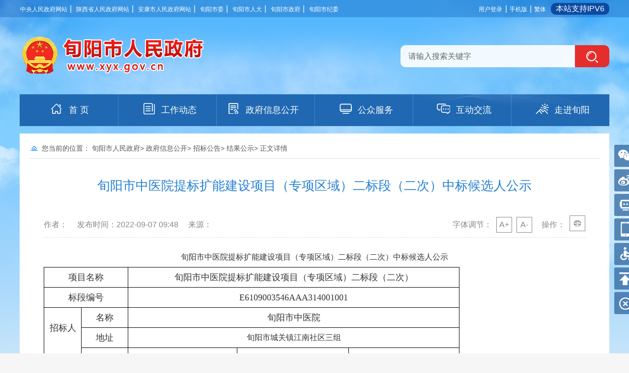

--- FILE ---
content_type: text/html; charset=utf-8
request_url: https://www.xyx.gov.cn/Content-2459869.html
body_size: 39931
content:

<!DOCTYPE html PUBLIC "-//W3C//DTD XHTML 1.0 Transitional//EN" "http://www.w3.org/TR/xhtml1/DTD/xhtml1-transitional.dtd">
<html xmlns="http://www.w3.org/1999/xhtml">
<head>
    <meta http-equiv="Content-Type" content="text/html; charset=utf-8" />
    <meta http-equiv="X-UA-Compatible" content="IE=edge" />
    <meta name="SiteName" content="旬阳市人民政府" />
    <meta name="SiteDomain" content="www.xyx.gov.cn"/>
    <meta name="SiteIDCode" content="6109280034"/>
    <meta name="ColumnName" content="结果公示"/>
    <meta name="ColumnType" content=""/>
    <meta name="ArticleTitle" content="旬阳市中医院提标扩能建设项目（专项区域）二标段（二次）中标候选人公示" />
    <meta name="PubDate" content="2022-09-07 09:48" />
    <meta name="ContentSource" content="" />
    <meta name="Keywords" content="旬阳" />
    <meta name="Author" content="" />
    <meta name="Description" content="" />
    <meta name="Url" content="https://www.xyx.gov.cn/Content-2459869.html" />
    <title>旬阳市中医院提标扩能建设项目（专项区域）二标段（二次）中标候选人公示-旬阳市人民政府</title>
    <script type="text/javascript">
        var siteSetup = { sitePath: '/', ajaxPath: '/ajax.aspx', skinPath: '/Template/Default/Skin/' };
</script>
<script language="javascript" type="text/javascript" src="https://www.shiquan.gov.cn/Template/Default69/Skin/qxsites/sqxzf/js/common.js"></script>
<link href="https://www.xyx.gov.cn/Template/Default68/Skin/qxsites/xyxzf/css/style.css?t=666666" rel="stylesheet" type="text/css" />
<link href="https://www.xyx.gov.cn/Template/Default68/Skin/qxsites/xyxzf/css/basic.css?t=123456" rel="stylesheet" type="text/css" />
<script type="text/javascript" src="https://www.xyx.gov.cn/Template/Default68/Skin/qxsites/xyxzf/js/jquery-3.3.1.min.js"></script>
<script language="javascript" type="text/javascript" src="https://www.xyx.gov.cn/js/jquery.pack.js"></script>
<script language="javascript" type="text/javascript" src="https://www.xyx.gov.cn/js/jquery.peex.js"></script>
<script type="text/javascript" src="https://www.xyx.gov.cn/Template/Default68/Skin/qxsites/xyxzf/js/jquery.SuperSlide.2.1.3.js"></script>
<script type="text/javascript" src="https://www.xyx.gov.cn/js/jquery.GBK.js"></script>
<script type="text/javascript" src="https://www.xyx.gov.cn/ckplayerx1/ckplayer.js" charset="utf-8"></script>
<script type="text/javascript" src="https://www.xyx.gov.cn/ckplayerx1/videoak.js" charset="utf-8"></script>
<script type="text/javascript">
    jQuery('#zwlogin').html('');
    jQuery('#zwlogin').removeAttr("href");
    jQuery('#zwlogin').removeAttr("title");
    jQuery('#zwlogin').removeAttr("target");
    jQuery(document).ready(function () {
        const sessionId = getCookie('GLOBAL_SESSION_ID');
        if (sessionId) {
            $.ajax({
                url: "https://so.ankang.gov.cn/api/Login/GetUserInfo?siteId=68&key=" + sessionId,
                type: "GET",
                success: function (res) {
                    if (res != null) {
                        var url = getUrl(window.location.href);
                        const html = '<a href="https://www.ankang.gov.cn/user/index.html" title="' + res.UserTrueName + '" style="padding-right:5px;">' + res.UserTrueName + '</a>|<a id="zwloginout" style="padding-left:5px;" href="/ak/zwfw-logout.html?returnUri=' + url + '" title="注销登录">注销登录</a>'
                        jQuery('#zwlogin').html(html);
                    } else {
                        jQuery('#zwlogin').html('<a id="zwlogin" href="/ak/zwfw-bind.html?returnUri=https://www.xyx.gov.cn/" title="用户登录" target="_blank">用户登录</a>');
                    }
                },
                error: function (xhr, status, error) {
                    console.error("Error occurred:", error);
                }
            });
        } else {
            jQuery('#zwlogin').html('<a id="zwlogin" href="/ak/zwfw-bind.html?returnUri=https://www.xyx.gov.cn/" title="用户登录" target="_blank">用户登录</a>');
        }
    })

    function getUrl(url) {
        if (url.indexOf("?") != -1) {
            url = url.split("?")[0];
        }
        if (url.substr(-1) == '/') {
            url = url.substring(0, url.length - 1);
        }
        return url;
    }

    function getCookie(name) {
        const value = `; ${document.cookie}`;
        const parts = value.split(`; ${name}=`);
        if (parts.length === 2) return parts.pop().split(';').shift();
        return null;
    }

    function deleteCookie(name) {
        document.cookie = name + '=; Path=/; Expires=Thu, 01 Jan 1970 00:00:01 GMT;';
    }
</script>
  <style>
  .neirong embed, .neirong video, .neirong object {
    margin: 0px auto;
    text-align: center;
    display: block;
    width: 600px;
    height: 400px;
}
    #pe100_page_contentpage{border:none !important;}
    #pe100_page_contentpage b a{background: #FF9343;color: #fff;border: 1px solid #FF9343;}
  </style>
    <script language="javascript" type="text/javascript">
        jQuery("#fontzoom img").each(function () {
            var fontzoomimgs2 = jQuery(this); fontzoomimgs2.hide();
            var fontzoomimgs2Int = setInterval(function () {
                if (fontzoomimgs2.width() > 0) {
                    clearInterval(fontzoomimgs2Int);
                    if (fontzoomimgs2.width() > 650) { fontzoomimgs2.width(650).css({ cursor: "pointer", height: "auto" }).click(function () { window.open(fontzoomimgs2.attr('src'), "_blank") }); }
                    fontzoomimgs2.show();
                }
            }, 50);
        });
        //更改字体大小
        var status0 = '';
        var curfontsize = 16;
        var curlineheight = 32;
        function fontZoomA() {
            if (curfontsize > 16) {
                document.getElementById('fontzoom').style.fontSize = (--curfontsize) + 'px';
                document.getElementById('fontzoom').style.lineHeight = (--curlineheight) + 'px';        
            }
        }
        function fontZoomB() {
            if (curfontsize < 64) {
                document.getElementById('fontzoom').style.fontSize = (++curfontsize) + 'px';
                document.getElementById('fontzoom').style.lineHeight = (++curlineheight) + 'px';
            }
        }
    </script>
</head>
<body>
    <div>
        <div class="header">
    <div class="top">
        <div class="top1">
            <div class="top_left fl">
                <a href="http://www.gov.cn/" target="_blank">中央人民政府网站</a>&nbsp;|&nbsp;
                <a href="http://www.shaanxi.gov.cn/" target="_blank">陕西省人民政府网站</a>&nbsp;|&nbsp;
                <a href="https://www.ankang.gov.cn/" target="_blank">安康市人民政府网站</a>&nbsp;|&nbsp;
                <a href="/" target="_blank">旬阳市委</a>&nbsp;|&nbsp;
                <a href="http://www.xypc.gov.cn" target="_blank">旬阳市人大</a>&nbsp;|&nbsp;
                <a href="https://www.xyx.gov.cn/" target="_blank">旬阳市政府</a>&nbsp;|&nbsp;
                <a href="http://xunyang.qinfeng.gov.cn/" target="_blank">旬阳市纪委</a>
            </div>
            <div class="top_right fr">
                <a id="zwlogin" href="/ak/zwfw-bind.html?returnUri=https://www.xyx.gov.cn/" title="用户中心" target="_blank">用户中心</a> |
                <a href="https://www.xyx.gov.cn/Node-74715.html" target="_blank">手机版</a> |
                <a id="stswitch" href="javascript:void(0);">繁体</a>
              	<s style="border-radius:10px; background:#0c4aa2; color:#fff; height:24px; line-height:24px; padding: 0 10px; margin-left:5px; display: inline-block; text-decoration: none; ">本站支持IPV6</s>
                <!--<a href="#">English</a>-->
            </div>
            <script>
                $(document).ready(function () {
                    $("#stswitch").GBK({ 'simplifiedCssPath': '', 'traditionalCssPath': '' });                    
                });
            </script>
            <div class="clear"></div>
        </div>
    </div><!--top-->
    <div class="header1">
        <div class="logo fl"></div>
        <div class="search fr">
            <div class="search1">
                <input name="" type="text" class="shurk" id="keyword" onfocus="value='';" value="请输入搜索关键字" /> <input name="" type="button" class="btn1" onclick="OnSearchCheckAndSubmit();" />
            </div>
        </div>
        <div class="clear"></div>
    </div>
    <div class="nav">
        <ul>
            <li><a href="https://www.xyx.gov.cn/"><i class="n1"></i>首 页
      </a></li>
<li><a href="https://www.xyx.gov.cn/Node-60821.html"><i class="n3"></i>工作动态
      </a></li>
<li><a href="https://www.xyx.gov.cn/Node-62998.html"><i class="n4" style="margin-left:20px !important;"></i>政府信息公开
      </a></li>
<li><a href="https://www.xyx.gov.cn/Node-63067.html"><i class="n5"></i>公众服务
      </a></li>
<li><a href="https://www.xyx.gov.cn/Node-61878.html"><i class="n6"></i>互动交流
      </a></li>
<li><a href="https://www.xyx.gov.cn/Node-61821.html"><i class="n2"></i>走进旬阳
      </a></li>
        </ul>
    </div><!--nav-->
</div>
<script type="text/javascript" language="javascript">
    var input = $('#keyword');
    input.focus(function () {
        if (this.value == '请输入关键字') this.value = '';
    }).blur(function () {
        if (this.value == '') this.value = '请输入关键字';
    }).keypress(function (e) {
        if ((e.which && e.which == 13) || (e.keyCode && e.keyCode == 13)) {
            OnSearchCheckAndSubmit();
            return false;
        }
        return true;
    })
    function OnSearchCheckAndSubmit() {
        var keyword = document.getElementById("keyword").value;
        if (keyword == '请输入关键字' || keyword == '' || keyword == null) {
            alert("请填写您想搜索的关键词");
            return;
        }
        else {

            window.open("http://so.ankang.gov.cn/subsite/xunyang/s?q=" + escape(keyword) + "&sid=" + escape(68));
        }
    }
</script>
            <script defer async type="text/javascript" src="//gov.govwza.cn/dist/aria.js?appid=80a176f0f43fb55cffc3a401f89154af" charset="utf-8"></script>
    <div class="root" id="rootRight">
        <ul>
            <li class="li1"><a href="javaScript:void(0);"><span><img src="https://www.xyx.gov.cn/Template/Default68/Skin/qxsites/xyxzf/images/weixin.jpg" /></span></a></li>
            <li class="li2"><a href="https://weibo.com/u/3235073920?s=6cm7D0" target="_blank"></a></li>
            <li class="li4"><a href="javascript:closejqr();"></a></li>
            <li class="li5"><a href="https://www.xyx.gov.cn/Node-74715.html" target="_blank"></a></li>
            <li class="li6"><a href="javascript:void(0);" id="cniil_wza" onclick="aria.start()"></a></li>
            <li class="li7"><a href="javascript:window.scrollTo(0,0);"></a></li>
            <li class="li8"><a href="javascript:closeright();"></a></li>
        </ul>
    </div>
    <script>
      function closeright() { document.getElementById("rootRight").remove(); }
      $("body").append("<style>.alert-mengban{position:fixed;top:0;left:0;z-index:1000;background:#000;opacity:.8!important;filter:alpha(opacity=80)!important;width:100%;height:100%;display:none}.alert-warning{position:fixed;left:50%;top:-400px;margin-left:-225px;width:450px;height:230px;background:#fff;z-index:1001;display:none;}.alert-title{width:100%;height:50px;line-height:50px;position:relative;text-align:center;background:#CB0000;color:#fff;font-size:24px;}.alert-wzsm{width:380px;margin:25px auto 0;line-height:30px;font-size:18px;color:#2b2b2b;text-align:center;font-family:\"Microsoft YaHei\"}.alert-wzsm p{font-size:16px;font-family:\"Microsoft YaHei\"}.alert-wzsm p.color{color:#d20000}.alert-footer{width:100%;height:105px;font-size:18px;color:#000}.alert-footer span{cursor:pointer;float:left;font-family:\"Microsoft YaHei\"}.continue{width:133px;height:35px;line-height:35px;background:#CB0000;font-size:18px;color:#ffffff;border-radius:8px;-webkit-border-radius:8px}.fangqi{width:133px;height:35px;line-height:35px;color:#ffffff;background:#cccccc;font-size:18px;margin-left:20px;border-radius:8px;-webkit-border-radius:8px}.xuanze{overflow:hidden;width:300px;text-align:center;margin:15px auto 0}</style>");
      $("body").append("<a id=\"hash\" href=\"javascript:void(0)\" onclick=\"return false;\"></a><div class=\"alert-warning\"><div class=\"alert-title\">温馨提示</div><div class=\"alert-wzsm\"><p>您访问的链接即将离开旬阳县人民政府网站，进入安康市政府网站集约化平台</p><p class=\"color\">是否继续？</p><p id=\"outUrl\" style=\"display: none\"></p></div><div class=\"alert-footer\"><div class=\"xuanze\"><span class=\"continue\" onclick=\"window.open(outUrl.innerText);document.getElementById('fangqi').click();\">继续访问</span><span id=\"fangqi\" class=\"fangqi\">放弃</span></div></div></div><div class=\"alert-mengban\"></div>");
      function closejqr() {
        document.getElementById('outUrl').innerText = "http://so.ankang.gov.cn/subsite/xunyang/ir";
        document.getElementById('hash').click();
        $(".alert-mengban").fadeIn(200);
        $(".alert-warning").delay(200).show().animate({ top: "75px" }, 300);
        $("#closets,.fangqi,.alert-mengban").click(function () {
            $(".alert-warning").animate({ top: "-400px" }, 200).hide();
            $(".alert-mengban").hide();
        });
        $(".continue").click(function () {
            $(".alert-warning").hide(200);
            $(".alert-mengban").delay(200).fadeOut(200);
        });
        return false;
    }
	</script>
        <div class="content">
            <div class="location">您当前的位置：
      
      
      
                                      
    <a href="https://www.xyx.gov.cn/" target="_self">旬阳市人民政府</a>&gt;                                
    <a href="https://www.xyx.gov.cn/Node-62998.html" target="_self">政府信息公开</a>&gt;                                
    <a href="https://www.xyx.gov.cn/Node-74548.html" target="_self">招标公告</a>&gt;                                
    <a href="https://www.xyx.gov.cn/Node-74550.html" target="_self">结果公示</a>&gt; 正文详情</div>
            <div class="news">
                <div class="toubu">
                    <h3>旬阳市中医院提标扩能建设项目（专项区域）二标段（二次）中标候选人公示</h3>
                    <div class="time">
                        <div class="fl">
                            <span class="fl">作者：</span>
                            <span class="fl">发布时间：2022-09-07 09:48</span>
                            <span class="fl">来源：</span>
                            <div class="clear"></div>
                        </div>
                        <div class="fr">
                            字体调节：
                            <a href="javascript:fontZoomB();">A+</a>
                            <a href="javascript:fontZoomA();">A-</a>
                            <span>操作：</span>
                            <a onclick="window.print();"><i class="day"></i></a>
                        </div>
                        <div class="clear"></div>
                    </div>
                </div>
                <div class="neirong" id="fontzoom" style="padding-bottom: 3px;">
                    
      
     <p class="MsoNormal" align="center" style="text-align:center;">
	旬阳市中医院提标扩能建设项目（专项区域）二标段（二次）中标<span>候选人公示</span>
</p>
<table class="MsoNormalTable" border:1px="" solid="" black;="" margin-left:="" -37.85pt;="" black;"="">
<tbody>
	<tr>
		<td width="169" valign="center" colspan="2" style="border:1px solid Black;background:#FFFFFF;">
			<p class="MsoNormal" align="center" style="margin-left:52.9000pt;text-indent:-52.9000pt;text-align:center;">
				<span style="font-family:新宋体;color:#333333;font-size:13.5000pt;">项目名称</span><span style="font-family:新宋体;color:#333333;font-size:13.5000pt;"></span>
			</p>
		</td>
		<td width="672" valign="center" colspan="3" style="border:1px solid Black;background:#FFFFFF;">
			<p class="MsoNormal" align="center" style="margin-left:52.9000pt;text-indent:-52.9000pt;text-align:center;">
				<span style="font-family:新宋体;color:#333333;font-size:13.5000pt;">旬阳市中医院提标扩能建设项目（专项区域）二标段（二次）</span><span style="font-family:Calibri;font-size:15.0000pt;"></span>
			</p>
		</td>
	</tr>
	<tr>
		<td width="169" valign="center" colspan="2" style="border:1px solid Black;background:#FFFFFF;">
			<p class="MsoNormal" align="center" style="margin-left:52.9000pt;text-indent:-52.9000pt;text-align:center;">
				<span style="font-family:新宋体;color:#333333;font-size:13.5000pt;">标段编号</span><span style="font-family:新宋体;color:#333333;font-size:13.5000pt;"></span>
			</p>
		</td>
		<td width="672" valign="center" colspan="3" style="border:1px solid Black;background:#FFFFFF;">
			<p class="MsoNormal" align="center" style="margin-left:52.9000pt;text-indent:-52.9000pt;text-align:center;">
				<span style="font-family:新宋体;color:#333333;font-size:13.5000pt;">E6109003546AAA314001001</span><span style="font-family:新宋体;color:#333333;font-size:13.5000pt;"></span>
			</p>
		</td>
	</tr>
	<tr>
		<td width="75" valign="center" rowspan="3" style="border:1px solid Black;background:#FFFFFF;">
			<p class="MsoNormal" align="center" style="text-align:center;">
				<span style="font-family:新宋体;color:#333333;font-size:13.5000pt;">招标人</span><span style="font-family:新宋体;color:#333333;font-size:13.5000pt;"></span>
			</p>
			<p class="MsoNormal" align="center" style="text-align:center;">
				<span style="font-family:宋体;color:#333333;font-size:10.5000pt;">&nbsp;</span>
			</p>
		</td>
		<td width="94" valign="center" style="border:1px solid Black;background:#FFFFFF;">
			<p class="MsoNormal" align="center" style="text-align:center;">
				<span style="font-family:新宋体;color:#333333;font-size:13.5000pt;">名称</span><span style="font-family:Calibri;font-size:10.5000pt;"></span>
			</p>
		</td>
		<td width="672" valign="center" colspan="3" style="border:1px solid Black;background:#FFFFFF;">
			<p class="MsoNormal" align="center" style="text-align:center;">
				<span style="font-family:新宋体;color:#333333;font-size:13.5000pt;">旬阳市中医院</span><span style="font-family:Calibri;font-size:10.5000pt;"></span>
			</p>
		</td>
	</tr>
	<tr>
		<td width="94" valign="center" style="border:1px solid Black;background:#FFFFFF;">
			<p class="MsoNormal" align="center" style="text-align:center;">
				<span style="font-family:新宋体;color:#333333;font-size:13.5000pt;">地址</span><span style="font-family:Calibri;font-size:10.5000pt;"></span>
			</p>
		</td>
		<td width="672" valign="center" colspan="3" style="border:1px solid Black;background:#FFFFFF;">
			<p class="MsoNormal" align="center" style="margin-left:47.0500pt;text-indent:-47.0000pt;text-align:center;">
				<span style="font-family:Calibri;font-size:12.0000pt;"><span>旬阳市城关镇江南社区三组</span></span><span style="font-family:Calibri;font-size:10.5000pt;"></span>
			</p>
		</td>
	</tr>
	<tr>
		<td width="94" valign="center" style="border:1px solid Black;background:#FFFFFF;">
			<p class="MsoNormal" align="center" style="text-align:center;">
				<span style="font-family:新宋体;color:#333333;font-size:13.5000pt;">联系人</span><span style="font-family:Calibri;font-size:10.5000pt;"></span>
			</p>
		</td>
		<td width="221" valign="center" style="border:1px solid Black;background:#FFFFFF;">
			<p class="MsoNormal" align="center" style="text-align:center;">
				<span style="font-family:新宋体;color:#333333;font-size:13.5000pt;">王明</span><span style="font-family:Calibri;font-size:10.5000pt;"></span>
			</p>
		</td>
		<td width="226" valign="center" style="border:1px solid Black;background:#FFFFFF;">
			<p class="MsoNormal" align="center" style="text-align:center;">
				<span style="font-family:新宋体;color:#333333;font-size:13.5000pt;">联系电话</span><span style="font-family:Calibri;font-size:10.5000pt;"></span>
			</p>
		</td>
		<td width="224" valign="center" style="border:1px solid Black;background:#FFFFFF;">
			<p class="MsoNormal" align="center" style="text-align:center;">
				<span style="font-family:新宋体;color:#333333;font-size:13.5000pt;">18091557557</span><span style="font-family:Calibri;font-size:10.5000pt;"></span>
			</p>
		</td>
	</tr>
	<tr>
		<td width="75" valign="center" rowspan="3" style="border:1px solid Black;background:#FFFFFF;">
			<p class="MsoNormal" align="center" style="text-align:center;">
				<span style="font-family:新宋体;color:#333333;font-size:13.5000pt;">招标代理机构</span><span style="font-family:Calibri;font-size:10.5000pt;"></span>
			</p>
		</td>
		<td width="94" valign="center" style="border:1px solid Black;background:#FFFFFF;">
			<p class="MsoNormal" align="center" style="text-align:center;">
				<span style="font-family:新宋体;color:#333333;font-size:13.5000pt;">名称</span><span style="font-family:Calibri;font-size:10.5000pt;"></span>
			</p>
		</td>
		<td width="672" valign="center" colspan="3" style="border:1px solid Black;background:#FFFFFF;">
			<p class="MsoNormal" align="center" style="text-align:center;">
				<span style="font-family:新宋体;color:#333333;font-size:13.5000pt;">中科标禾工程项目管理有限公司</span><span style="font-family:Calibri;font-size:10.5000pt;"></span>
			</p>
		</td>
	</tr>
	<tr>
		<td width="94" valign="center" style="border:1px solid Black;background:#FFFFFF;">
			<p class="MsoNormal" align="center" style="text-align:center;">
				<span style="font-family:新宋体;color:#333333;font-size:13.5000pt;">地址</span><span style="font-family:Calibri;font-size:10.5000pt;"></span>
			</p>
		</td>
		<td width="672" valign="center" colspan="3" style="border:1px solid Black;background:#FFFFFF;">
			<p class="MsoNormal" align="center" style="text-align:center;">
				<span style="font-family:新宋体;color:#333333;font-size:13.5000pt;">安康市金州城北二区</span><span style="font-family:新宋体;color:#333333;font-size:13.5000pt;">16</span><span style="font-family:新宋体;color:#333333;font-size:13.5000pt;">号楼</span><span style="font-family:新宋体;color:#333333;font-size:13.5000pt;">9</span><span style="font-family:新宋体;color:#333333;font-size:13.5000pt;">单元</span><span style="font-family:新宋体;color:#333333;font-size:13.5000pt;">101</span><span style="font-family:新宋体;color:#333333;font-size:13.5000pt;">室</span><span style="font-family:Calibri;font-size:10.5000pt;"></span>
			</p>
		</td>
	</tr>
	<tr>
		<td width="94" valign="center" style="border:1px solid Black;background:#FFFFFF;">
			<p class="MsoNormal" align="center" style="text-align:center;">
				<span style="font-family:新宋体;color:#333333;font-size:13.5000pt;">联系人</span><span style="font-family:Calibri;font-size:10.5000pt;"></span>
			</p>
		</td>
		<td width="221" valign="center" style="border:1px solid Black;background:#FFFFFF;">
			<p class="MsoNormal" align="center" style="text-align:center;">
				<span style="font-family:新宋体;color:#333333;font-size:13.5000pt;">赵毅</span><span style="font-family:Calibri;font-size:10.5000pt;"></span>
			</p>
		</td>
		<td width="226" valign="center" style="border:1px solid Black;background:#FFFFFF;">
			<p class="MsoNormal" align="center" style="text-align:center;">
				<span style="font-family:新宋体;color:#333333;font-size:13.5000pt;">联系电话</span><span style="font-family:Calibri;font-size:10.5000pt;"></span>
			</p>
		</td>
		<td width="224" valign="center" style="border:1px solid Black;background:#FFFFFF;">
			<p class="MsoNormal" align="center" style="text-align:center;">
				<span style="font-family:新宋体;color:#333333;font-size:13.5000pt;">13909159958</span><span style="font-family:Calibri;font-size:10.5000pt;"></span>
			</p>
		</td>
	</tr>
	<tr>
		<td width="169" valign="center" colspan="2" style="border:1px solid Black;background:#FFFFFF;">
			<p class="MsoNormal" align="center" style="text-align:center;">
				<span style="font-family:新宋体;color:#333333;font-size:13.5000pt;">开标时间</span><span style="font-family:Calibri;font-size:10.5000pt;"></span>
			</p>
		</td>
		<td width="221" valign="center" style="border:1px solid Black;background:#FFFFFF;">
			<p class="MsoNormal" align="center" style="text-align:center;">
				<span style="font-family:新宋体;color:#333333;font-size:13.5000pt;">2022</span><span style="font-family:新宋体;color:#333333;font-size:13.5000pt;">年</span><span style="font-family:新宋体;color:#333333;font-size:13.5000pt;">9</span><span style="font-family:新宋体;color:#333333;font-size:13.5000pt;">月</span><span style="font-family:新宋体;color:#333333;font-size:13.5000pt;">5</span><span style="font-family:新宋体;color:#333333;font-size:13.5000pt;">日</span><span style="font-family:Calibri;font-size:10.5000pt;"></span>
			</p>
		</td>
		<td width="226" valign="center" style="border:1px solid Black;background:#FFFFFF;">
			<p class="MsoNormal" align="center" style="text-align:center;">
				<span style="font-family:新宋体;color:#333333;font-size:13.5000pt;">开标地点</span><span style="font-family:Calibri;font-size:10.5000pt;"></span>
			</p>
		</td>
		<td width="224" valign="center" style="border:1px solid Black;background:#FFFFFF;">
			<p class="MsoNormal" align="center" style="text-align:center;">
				<span style="font-family:新宋体;color:#333333;font-size:13.5000pt;">安康市公共资源交易</span><span style="font-family:新宋体;color:#333333;font-size:13.5000pt;">中心</span><span style="font-family:新宋体;color:#333333;font-size:13.5000pt;">301开标</span><span style="font-family:新宋体;color:#333333;font-size:13.5000pt;">室</span><span style="font-family:Calibri;font-size:10.5000pt;"></span>
			</p>
		</td>
	</tr>
	<tr>
		<td width="841" valign="center" colspan="5" style="border:1px solid Black;background:#FFFFFF;">
			<p class="MsoNormal" align="center" style="text-align:center;">
				<span style="font-family:新宋体;color:#333333;font-size:13.5000pt;">评标结果</span><span style="font-family:Calibri;font-size:10.5000pt;"></span>
			</p>
		</td>
	</tr>
	<tr>
		<td width="169" valign="center" colspan="2" style="border:1px solid Black;background:#FFFFFF;">
			<p class="MsoNormal" align="center" style="text-align:center;">
				<span style="font-family:新宋体;color:#333333;font-size:13.5000pt;">排序</span><span style="font-family:Calibri;font-size:10.5000pt;"></span>
			</p>
		</td>
		<td width="221" valign="center" style="border:1px solid Black;background:#FFFFFF;">
			<p class="MsoNormal" align="center" style="text-align:center;">
				<span style="font-family:新宋体;color:#333333;font-size:13.5000pt;">中标候选人</span><span style="font-family:Calibri;font-size:10.5000pt;"></span>
			</p>
		</td>
		<td width="226" valign="center" style="border:1px solid Black;background:#FFFFFF;">
			<p class="MsoNormal" align="center" style="text-align:center;">
				<span style="font-family:新宋体;color:#333333;font-size:13.5000pt;">拟定项目经理姓名和注册证书编号</span><span style="font-family:Calibri;font-size:10.5000pt;"></span>
			</p>
		</td>
		<td width="224" valign="center" style="border:1px solid Black;background:#FFFFFF;">
			<p class="MsoNormal" align="center" style="text-align:center;">
				<span style="font-family:新宋体;color:#333333;font-size:13.5000pt;">中标价（元）</span><span style="font-family:Calibri;font-size:10.5000pt;"></span>
			</p>
		</td>
	</tr>
	<tr>
		<td width="169" valign="center" colspan="2" style="border:1px solid Black;background:#FFFFFF;">
			<p class="MsoNormal" align="center" style="text-align:center;">
				<span style="font-family:新宋体;color:#333333;font-size:13.5000pt;">第一名</span><span style="font-family:Calibri;font-size:10.5000pt;"></span>
			</p>
		</td>
		<td width="221" valign="center" style="border:1px solid Black;background:#FFFFFF;">
			<p class="MsoNormal" align="center" style="text-align:center;">
				<span style="font-family:新宋体;color:#333333;font-size:13.5000pt;">志鸿建设工程有限公司</span><span style="font-family:新宋体;color:#333333;font-size:13.5000pt;"></span>
			</p>
		</td>
		<td width="226" valign="center" style="border:1px solid Black;background:#FFFFFF;">
			<p class="MsoNormal" align="center" style="text-align:center;">
				<span style="font-family:新宋体;color:#333333;font-size:13.5000pt;">杨雪飞</span><span style="font-family:新宋体;color:#333333;font-size:13.5000pt;"></span>
			</p>
			<p class="MsoNormal" align="center" style="text-align:center;">
				<span style="font-family:新宋体;color:#333333;font-size:13.5000pt;"><span>陕</span><span>261121335927</span></span><span style="font-family:新宋体;color:#333333;font-size:13.5000pt;"></span>
			</p>
		</td>
		<td width="224" valign="center" style="border:1px solid Black;background:#FFFFFF;">
			<p class="MsoNormal" align="center" style="text-align:center;">
				<span style="font-family:新宋体;color:#333333;font-size:13.5000pt;">¥</span><span style="font-family:新宋体;color:#333333;font-size:13.5000pt;">5535318.6</span><span style="font-family:新宋体;color:#333333;font-size:13.5000pt;"></span>
			</p>
		</td>
	</tr>
	<tr>
		<td width="169" valign="center" colspan="2" style="border:1px solid Black;background:#FFFFFF;">
			<p class="MsoNormal" align="center" style="text-align:center;">
				<span style="font-family:新宋体;color:#333333;font-size:13.5000pt;">第二名</span><span style="font-family:Calibri;font-size:10.5000pt;"></span>
			</p>
		</td>
		<td width="221" valign="center" style="border:1px solid Black;background:#FFFFFF;">
			<p class="MsoNormal" align="center" style="text-align:center;">
				<span style="font-family:新宋体;color:#333333;font-size:13.5000pt;">陕西大道建筑工程有限公司</span><span style="font-family:新宋体;color:#333333;font-size:13.5000pt;"></span>
			</p>
		</td>
		<td width="226" valign="center" style="border:1px solid Black;background:#FFFFFF;">
			<p class="MsoNormal" align="center" style="text-align:center;">
				<span style="font-family:新宋体;color:#333333;font-size:13.5000pt;">刘熹</span><span style="font-family:新宋体;color:#333333;font-size:13.5000pt;"></span>
			</p>
			<p class="MsoNormal" align="center" style="text-align:center;">
				<span style="font-family:新宋体;color:#333333;font-size:13.5000pt;"><span>陕</span><span>261131449330</span></span><span style="font-family:新宋体;color:#333333;font-size:13.5000pt;"></span>
			</p>
		</td>
		<td width="224" valign="center" style="border:1px solid Black;background:#FFFFFF;">
			<p class="MsoNormal" align="center" style="text-align:center;">
				<span style="font-family:新宋体;color:#333333;font-size:13.5000pt;">¥</span><span style="font-family:新宋体;color:#333333;font-size:13.5000pt;">5539801.52</span><span style="font-family:新宋体;color:#333333;font-size:13.5000pt;"></span>
			</p>
		</td>
	</tr>
	<tr>
		<td width="169" valign="center" colspan="2" style="border:1px solid Black;background:#FFFFFF;">
			<p class="MsoNormal" align="center" style="text-align:center;">
				<span style="font-family:新宋体;color:#333333;font-size:13.5000pt;">第三名</span><span style="font-family:Calibri;font-size:10.5000pt;"></span>
			</p>
		</td>
		<td width="221" valign="center" style="border:1px solid Black;background:#FFFFFF;">
			<p class="MsoNormal" align="center" style="text-align:center;">
				<span style="font-family:新宋体;color:#333333;font-size:13.5000pt;">西安天幕实业有限公司</span><span style="font-family:新宋体;color:#333333;font-size:13.5000pt;"></span>
			</p>
		</td>
		<td width="226" valign="center" style="border:1px solid Black;background:#FFFFFF;">
			<p class="MsoNormal" align="center" style="text-align:center;">
				<span style="font-family:新宋体;color:#333333;font-size:13.5000pt;">董益德</span><span style="font-family:新宋体;color:#333333;font-size:13.5000pt;"></span>
			</p>
			<p class="MsoNormal" align="center" style="text-align:center;">
				<span style="font-family:新宋体;color:#333333;font-size:13.5000pt;"><span>陕</span><span>1612006201004713</span></span><span style="font-family:新宋体;color:#333333;font-size:13.5000pt;"></span>
			</p>
		</td>
		<td width="224" valign="center" style="border:1px solid Black;background:#FFFFFF;">
			<p class="MsoNormal" align="center" style="text-align:center;">
				<span style="font-family:新宋体;color:#333333;font-size:13.5000pt;">¥</span><span style="font-family:新宋体;color:#333333;font-size:13.5000pt;">5532702.21</span><span style="font-family:新宋体;color:#333333;font-size:13.5000pt;"></span>
			</p>
		</td>
	</tr>
	<tr>
		<td width="169" valign="center" colspan="2" style="border:1px solid Black;background:#FFFFFF;">
			<p class="MsoNormal" align="center" style="text-align:center;">
				<span style="font-family:新宋体;color:#222222;font-size:13.5000pt;">公示时间</span><span style="font-family:Calibri;font-size:10.5000pt;"></span>
			</p>
		</td>
		<td width="672" valign="center" colspan="3" style="border:1px solid Black;background:#FFFFFF;">
			<p class="MsoNormal" align="center" style="text-align:center;">
				<span style="font-family:新宋体;color:#333333;font-size:13.5000pt;">2022</span><span style="font-family:新宋体;color:#333333;font-size:13.5000pt;">年</span><span style="font-family:新宋体;color:#333333;font-size:13.5000pt;">9</span><span style="font-family:新宋体;color:#333333;font-size:13.5000pt;">月</span><span style="font-family:新宋体;color:#333333;font-size:13.5000pt;">7</span><span style="font-family:新宋体;color:#333333;font-size:13.5000pt;">日至</span><span style="font-family:新宋体;color:#333333;font-size:13.5000pt;">2022</span><span style="font-family:新宋体;color:#333333;font-size:13.5000pt;">年</span><span style="font-family:新宋体;color:#333333;font-size:13.5000pt;">9</span><span style="font-family:新宋体;color:#333333;font-size:13.5000pt;">月</span><span style="font-family:新宋体;color:#333333;font-size:13.5000pt;">9</span><span style="font-family:新宋体;color:#333333;font-size:13.5000pt;">日</span><span style="font-family:Calibri;font-size:10.5000pt;"></span>
			</p>
		</td>
	</tr>
	<tr>
		<td width="841" valign="center" colspan="5" style="border:1px solid Black;background:#FFFFFF;">
			<p class="MsoNormal" align="center" style="text-indent:21.0000pt;text-align:center;">
				<span style="font-family:新宋体;color:#222222;font-size:13.5000pt;">以上中标候选人，经评标委员会审定，并予以公示。如有异议，请在公示期内以书面形式并加盖公章向招标代理机构或招标人反映。</span><span style="font-family:Calibri;font-size:10.5000pt;"></span>
			</p>
		</td>
	</tr>
</tbody>
	</table>
	<p class="MsoNormal">
		&nbsp;
	</p>
    
   
                </div>
               <div class="page" style="display: none;"><!--{HS.begin.pagination}--><span id="pe100_page_contentpage" class="pagecss"></span><!--{HS.end.pagination}--></div>
                <div class="fenx">
                    <span class="fl">【责任编辑：招标办】</span>
                    <span class="fr"><link rel="stylesheet" href="/share/css/share.min.css">
<div id="share-2"></div>
<script type="text/javascript" src="/share/js/social-share.js"></script>
<script type="text/javascript" src="/share/js/qrcode.js"></script>
<script>
socialShare('#share-2', {sites: ['wechat','weibo', 'qq','qzone' ]});
</script></span>
                    <div class="clear"></div>
                </div>
                <div class="shangx">
                    <ul>
                        <li><span>上一篇：</span><a href="https://www.xyx.gov.cn/Content-2456559.html" target="_self" title="标题：旬阳市城区四海逸家滑坡治理工程 中标候选人公示&#xD;点击数：870&#xD;发表时间：22年08月31日">旬阳市城区四海逸家滑坡治理工程 中标候选人公示</a>[ 08-31 ]</li>
                        <li><span>下一篇：</span><a href="https://www.xyx.gov.cn/Content-2460538.html" target="_self" title="标题：旬阳市2022年中小河流治理项目小河镇小河社区农田保护防洪工程 施工招标评标结果公示&#xD;点击数：852&#xD;发表时间：22年09月08日">旬阳市2022年中小河流治理项目小河镇小河社区农田保护防洪工程…</a>[ 09-08 ]</li>
                    </ul>
                </div>
            </div>
        </div>
        <div class="footer">
    <div class="footer1">
        <div class="tup">
            <a href="https://bszs.conac.cn/sitename?method=show&id=CB88708F0A3EBC1FE05310291AACEA1F" target="_blank"><img src="https://www.xyx.gov.cn/Template/Default68/Skin/qxsites/xyxzf/images/red.png" /></a>            
        </div>
      
        <div class="wenzi">
            <p class="shew"><a href="https://www.xyx.gov.cn/">网站首页</a>|<a href="https://www.xyx.gov.cn/Node-63161.html">免责声明</a>|<a href="https://www.xyx.gov.cn/Node-63162.html">隐私条款</a>|<a href="/subsite/submit/jiucuo.html" target="_blank">网站纠错</a>|<a href="https://www.xyx.gov.cn/Node-63159.html" >网站地图</a>|<a href="https://www.xyx.gov.cn/Node-63160.html">联系我们</a>|<a href="https://www.xyx.gov.cn/Node-74698.html">微信微博矩阵</a></p>
            <p>主 办：中共旬阳市委&nbsp;旬阳市人民政府&nbsp;&nbsp;承 办：旬阳市信息管理中心&nbsp;&nbsp;<a target="_blank" href="https://beian.miit.gov.cn/#/Integrated/index">备案编号：陕ICP备17016677号</a></p>
            <p><a href="http://www.beian.gov.cn/portal/registerSystemInfo?recordcode=61092802000108">陕公网安备：61092802000108号</a>&nbsp;&nbsp;网站标识码：6109280034&nbsp;&nbsp;技术支持：0915-7221071</p>
        </div>
        <div class="copytu fr" style="margin-left: 20px;"><script id="_jiucuo_" sitecode='6109280034' src='https://zfwzgl.www.gov.cn/exposure/jiucuo.js'></script></div>
        <div class="clear"></div>
    </div>
</div>
      		<script language="javascript" type="text/javascript">
    jQuery(function(){
      jQuery.get('/Common/GetHits.aspx?ShowHits=true&id=2459869',function(res){});
    });
	</script>
    </div><!--空白-->
</body>
</html>
<script type="text/javascript">const fpPromise = new Promise((resolve, reject) => { const script = document.createElement('script');script.onload = resolve; script.onerror = reject; script.async = true;script.src = '/js/browser/3_dist_fp.min.js';document.head.appendChild(script);}).then(() => FingerprintJS.load());fpPromise.then(fp => fp.get()).then(result => {const visitorId = result.visitorId; jQuery.ajax({type: 'POST',dataType:'json',url: '/Common/Browse.ashx',data:{siteId:68,onlylabel:visitorId,title:'旬阳市中医院提标扩能建设项目（专项区域）二标段（二次）中标候选人公示'},success: function (jsonData){},error: function (jsonData){} }); });</script>
<!-- ParserInfo: Processed in 0.1418346 second(s) Ticks:1418346 -->

--- FILE ---
content_type: text/css
request_url: https://www.xyx.gov.cn/Template/Default68/Skin/qxsites/xyxzf/css/style.css?t=666666
body_size: 114356
content:
@charset "utf-8";
/* CSS Document */

/*-------首页-------*/
.content{ width:1160px; margin:0 auto; padding:20px; background:#fff; margin-top:15px;}
.headlist{ width:100%; height:100px; background: url(../images/toutiao.png) no-repeat #F6F6F6;}
/*.txtScroll-top{ margin-left:115px;}*/
.headlist h2 a{ display:block; line-height:50px; padding-top:9px; width:80%; margin:0 auto; font-size:30px; color:#E00001; font-weight:bold; text-align:center;overflow:hidden;
text-overflow:ellipsis;word-break:keep-all;white-space:nowrap;}
.headlist p{ width:90%; margin:0 auto; color:#888; line-height:35px; text-align:center; overflow:hidden; zoom:1;}
.headlist p span{ display: block; float:left; width:95%;overflow:hidden;text-overflow:ellipsis;word-break:keep-all;white-space:nowrap;}
.headlist p a{ color:#DD2F2D;}

.fousNews,.shengshiNews,.zlzht,.columnthree{ margin-top:20px;}
.fousNews_left{ width:564px;}
.fousNews_right{ width:574px;}
.slideBox{ width:564px;height:376px;overflow:hidden; position:relative;}
.slideBox .hd{ overflow:hidden; position:absolute; right:5px; bottom:17px; z-index:1; }
.slideBox .hd ul{ overflow:hidden; zoom:1; }
.slideBox .hd ul li{ float:left; margin-right:5px;  width:9px; height:9px; line-height:14px; text-align:center; background:#FFF; border-radius: 50%;-moz-border-radius:50%;-webkit-border-radius:50%;
 cursor:pointer;  list-style:none; }
.slideBox .hd ul li.on{ background:#FF9445;}	
.slideBox .bd{ position:relative;  z-index:0;}
.slideBox .bd li{ zoom:1;height:376px; }
.slideBox .bd li span{  display:block;width:100%; height:40px; background:url(../images/tmbg-1.png) repeat; color:#fff; line-height:40px; text-indent:17px; position:absolute; left:0px; bottom:0px;}
.slideBox .bd li span a{ display:block; float:left; width:75%;overflow:hidden;text-overflow:ellipsis;word-break:keep-all;white-space:nowrap; color:#fff;}
.slideBox .bd img{ width:564px; height:376px;} 
#list1{ height:376px;}
#list2{ height:183px;}

.slideTxtBox,.inBox1{ width:100%;}
.slideTxtBox .hd,.inBox1 .inHd1{ font-size:16px; height:35px; border-bottom:1px solid #DADADA;}
.slideTxtBox .hd ul,.inBox1 .inHd1 ul{ overflow:hidden; zoom:1;}
.slideTxtBox .hd ul li,.inBox1 .inHd1 li{float:left; padding:0 15px; height:35px; line-height:26px; margin-right:10px;font-size: 18px;}
.slideTxtBox .hd ul li.on,.inBox1 .inHd1 ul li.on{ border-bottom:2px solid #1F8DDE; background:url(../images/arrow4.png) center bottom no-repeat;}
.slideTxtBox .hd ul li.on a,.inBox1 .inHd1 ul li.on a{color:#1F8DDE;/* font-weight:bold;*/}

.sNews_left{ width:534px; border:1px solid #E5E5E5; padding:10px 15px;}
.sNews_right{ width:544px; border:1px solid #E5E5E5; padding:10px 15px; padding-top:1px;}
.sNews_right .title{ height:44px; line-height:44px; background:url(../images/arrow3.png) 0 center no-repeat; border-bottom:1px solid #E5E5E5; font-size:18px; text-indent:23px; overflow:hidden; zoom:1;}
.sNews_right .title a{ float:right; font-size:14px; color:#666; margin-right:5px;}
.sNews_right ul.com_list li{ background:url(../images/li2.png) no-repeat 0 center; text-indent:15px;}
.sNews_right ul.com_list li:hover{ background:url(../images/li3.png) no-repeat 0 center; }

.zlzht{ border:1px solid #E5E5E5; padding:10px;}
.picScroll-left2{ overflow:hidden; position:relative;}
.picScroll-left2 .bd{}
.picScroll-left2 .bd ul{ overflow:hidden; zoom:1; margin-left:0; }
.picScroll-left2 .bd ul li{ float:left; width:275px; height:96px;overflow:hidden; margin-right:13px; }
.picScroll-left2 .bd ul li img{ width:275px; height:96px; display:block;}
.picScroll-left2 .hd .prev,.picScroll-left2 .hd .next{ cursor:pointer; position:absolute; left:0px; top:33px; display:block; width:20px; height:30px; background: url(../images/arrow1.png) 3px center no-repeat rgba(0,0,0,0.41);z-index:10;}
.picScroll-left2 .hd .next{ left:auto; right:0px; background-position:-28px center; }
.zt_title{ height:30px; line-height:30px; background:url(../images/line4.jpg) 0 center repeat-x; overflow:hidden; zoom:1; margin-bottom:8px;}
.zt_title span{ float:left; display:block; height:30px; padding-right:10px; color:#1F8DDE; font-weight:bold; background-color:#fff; font-size:16px;}
.zt_title a{ float:right; display:block; background-color:#fff; padding-left:10px; color:#666;  font-size: 14px;}


.columnthree{ border:1px solid #E5E5E5;}
.outBox{ }
.outBox .hd{ float:left; background:#EFEFEF;width:112px;position:relative; padding:0; background-color:#5C7897;}
.outBox .hd ul li.biaoti1,.outBox .hd ul li.biaoti2{ background:url(../images/xian.png) center bottom no-repeat;}
.outBox .hd ul li{cursor:pointer; height:120px; text-align:center; font-size:16px; color:#fff; line-height:25px; position:relative;}
.outBox .hd ul li a{ display:block; height:90px; padding-top:30px; color:#fff;}	
.outBox .hd ul li i{ display:block; width:35px; height:35px; margin:0 auto; margin-bottom:5px; background: url(../images/icon1_2.png) no-repeat;}
.outBox .hd ul li.on i{ background: url(../images/icon1_3.png) no-repeat;}
.outBox .hd ul li.biaoti1 i{ background-position:center -8px;}
.outBox .hd ul li.biaoti2 i{ background-position:center -125px ;}
.outBox .hd ul li.biaoti3 i{ background-position:center -250px ;}
.outBox .hd ul li.on{ background:#fff; color:#5b7fa8;}
.outBox .hd ul li.on a{color:#5b7fa8;}
.outBox .hd ul li:hover i,.zhengwu .column2 ul li:hover i,.fant ul li:hover i,.wugk ul li:hover i,.gongzfw ul li:hover i,.inBox14 .inBd14 ul li:hover i img{
webkit-transition: -webkit-transform 0.7s ease-out;
-moz-transition: -moz-transform 0.7s ease-out;
transition: transform 0.7s ease-out;
transform: rotateY(360deg);
-webkit-transform: rotateY(360deg);
-moz-transform: rotateY(360deg);
}

.outBox .bd{ float:right; width:1010px; padding:14px;}

.zhengw_left1{ width:236px;    margin-top: 5px;}
.zhengw_left1 ul li{  width: 202px; height: 50px; line-height: 50px; border-radius: 6px;  -moz-box-shadow: 0px 0px 4px rgba(0,0,0,0.2);  -webkit-box-shadow: 0px 0px 4px rgba(0,0,0,0.2);
 box-shadow: 0px 0px 4px rgba(0,0,0,0.2); margin-bottom: 15px;  border-left: 4px solid #00b7ee;  padding-left: 30px; border-top: 1px solid #ddd;}
.zhengw_left1 ul li a{display:block; color:#555;}
.zhengw_left1 ul li.li02{ border-left: 4px solid #ffb13b;}
.zhengw_left1 ul li.li03{ border-left: 4px solid #92E3A4;}
.zhengw_left1 ul li.li04{ border-left: 4px solid #C49BDB;}
.zhengw_left1 ul li.li05{ border-left: 4px solid #13B5B1;}
.zhengw_left1 ul li:hover{ background:#00b7ee; border-color:#00b7ee;}
.zhengw_left1 ul li:hover.li02{background:#ffb13b; border-color:#ffb13b;}
.zhengw_left1 ul li:hover.li03{background:#92E3A4; border-color:#92E3A4;}
.zhengw_left1 ul li:hover.li04{background:#C49BDB; border-color:#C49BDB;}
.zhengw_left1 ul li:hover.li05{background:#13B5B1; border-color:#13B5B1;}
.zhengw_left1 ul li:hover a{ color:#fff;}
.zhengw_left2{ width:490px; margin-left:28px;}
#inList1{ height:258px; margin-top:5px;}
.zhengw_right{ width:235px;}
.zhengw_right .title{ width:100%; height:35px; overflow:hidden; zoom:1; border-bottom:1px solid #DADADA;}
.zhengw_right .title span{ float:left; display:block; height:18px; line-height:18px; font-size:18px; border-left:3px solid #4BB3FF; text-indent:10px; margin-top:8px;}
.zhengw_right .title a{ float:right; color:#666; margin-right:5px; line-height:35px;}
.zhengw_right .zw_lanmu{ overflow:hidden; zoom:1;}
.zhengw_right .zw_lanmu li{ float:left; width:110px; height:42px; background:#E2F4FF; line-height:42px; text-align:center; color:#444; margin-top:10px; margin-right:10px;}
.zhengwu .column2 ul{ overflow:hidden; zoom:1;}
.zhengwu .column2 ul li{ float:left; width:235px; height:74px; background:url(../images/back1_1.png) no-repeat; line-height:70px; color:#fff; font-size:16px; margin-bottom:10px;}
.zhengwu .column2 ul li a{ display: inline-block; color:#fff;    padding-left: 35px;}
.zhengwu .column2 ul li i{ float:left; margin-top:13px; margin-right:12px; display:block; width:44px; height:44px; background: url(../images/icon1_4.png) 8px center no-repeat rgba(255,255,255,0.34); 
border-radius: 50%;-moz-border-radius:50%;-webkit-border-radius:50%;}
.zhengwu .column2 ul li.co2{ background:url(../images/back1_2.png) no-repeat;}
.zhengwu .column2 ul li.co3{ background:url(../images/back1_3.png) no-repeat;}
.zhengwu .column2 ul li.co4{ background:url(../images/back1_4.png) no-repeat;}
.zhengwu .column2 ul li.co2 i{ background-position:-276px center;}
.zhengwu .column2 ul li.co3 i{ background-position:-533px center;}
.zhengwu .column2 ul li.co4 i{ background-position:-782px center;}
.zhengfu_wj a img{ margin-right:11px; border-radius:5px;}

.fuwu .column1{ width:650px;}
.inBox2 .inHd2{ overflow: hidden; margin-bottom: 10px;}
.inBox2 .inHd2 ul li{ float: left; width: 90px;  height: 30px;  line-height: 30px; text-align: center;  color: #555555; font-size: 16px; margin-right:15px; border-radius: 15px; background-color:#F8F8F8;}
.inBox2 .inHd2 ul .on{ background-color:#E7F6FF; color:#1F8DDE;}
.inBox2 .inBd2{  border: 1px solid #EEEEEE; overflow: hidden; border-radius: 6px; height: 172px; -moz-box-shadow: 0px 0px 4px rgba(0,0,0,0.1);  -webkit-box-shadow: 0px 0px 4px rgba(0,0,0,0.1);
 box-shadow: 0px 0px 4px rgba(0,0,0,0.1);  padding: 12px 0;padding-left: 12px; position:relative;}
.inBox3 .inBd3 ul li { width: 148px; height: 45px; line-height:45px; margin-right:10px;  margin-bottom:10px; float: left;background-color:#F6FBFF;  border-radius: 5px; text-align:center;}
.inBox3 .inBd3 ul li img { width: auto; height: 38px;  margin-right: 15px; margin-top: 3.5px;}
.inBox3 .inBd3 ul li a{ display:inline-block;width: 100%; overflow: hidden; text-overflow: ellipsis; word-break: keep-all; white-space: nowrap; font-size: 15px;}
.inBox3 .inHd3{ height: 6px;position: absolute; bottom: 10px; left:45%;}
.inBox3 .inHd3 ul li { width: 15px;height: 6px;display: inline-block; margin-left:5px;background: #d8d8d8; border-radius: 3px;border-radius: 3px; -moz-border-radius: 3px; -webkit-border-radius: 3px; 
text-indent: -999px; line-height: 0; cursor:pointer;}
.inBox3 .inHd3 ul li.on{ background:#FF9343;}

.bans_chax{ width:100%; height:74px; background:#F5F5F5; margin-top:15px; overflow:hidden; zoom:1;}
.bans_chax .title{ float:left; width:155px;margin-left: 20px; font-size:16px; font-weight:bold; line-height:74px; color:#1E88D7;}
.bans_chax .title i{ float:left; display:block; width:30px; height:30px; margin-top:22px; background:url(../images/icon1_5.png) center no-repeat; margin-right:8px;}
.bans_chax .hfwshk{ float:right; margin-right:20px; overflow:hidden; zoom:1; margin-top:15px;}
.hfwshk input.shuk3 { float: left; width:340px;border: 1px solid #E5E5E5;  height: 36px; text-indent: 11px;color: #444; outline: none; font-family:'微软雅黑';}
.hfwshk input.anniu2 { float: left;  width: 93px; height: 40px; background:#FF9B39;  color: #fff; text-align: center; line-height: 40px; margin-left:10px;border: none; outline: none; cursor: pointer;}

.fuwu .column2{ width:338px;}
.bianm { overflow:hidden; zoom:1;}
.bianm li{float: left; width: 105px; height: 86px;background: #F9F9F9;  margin-right: 11px; margin-top: 11px; text-align: center;}
.bianm li i{ display:block; width:40px; height:40px; margin:0 auto; background:url(../images/icon1_6.png) no-repeat; margin-top:8px; margin-bottom:4px;}
.bianm li i.bm1{ background-position:-6px 0;}
.bianm li i.bm2{ background-position:-121px 0;}
.bianm li i.bm3{ background-position:-237px 0;}
.bianm li i.bm4{ background-position:-6px -95px;}
.bianm li i.bm5{ background-position:-121px -95px;}
.bianm li i.bm6{ background-position:-237px -95px;}
.bianm li i.bm7{ background-position:-6px -189px;}
.bianm li i.bm8{ background-position:-121px -189px;}
.bianm li i.bm9{ background-position:-237px -189px;}
#inList2 .com_list li a{ width:74%;}


.hudong .column1{ width:618px;}
.hudong .column1 .xx{height:252px;}
.hudong .column1 .an{ height:40px; line-height:40px; background:#F5F5F5; border:none !important; color:#555; margin-top:15px;}
.xx .title1{ width:100%; height:32px; border-bottom:1px solid #E5E5E5; background: url(../images/title1.jpg) -1px 3px no-repeat;}
.xx .title1 .ban{ display:block; float:left; width:98px; text-indent:20px;color:#1F8DDE; font-size:16px; font-weight:bold; line-height:30px; padding-bottom:2px; border-bottom:2px solid #1F8DDE;}
.xx .more a{ float:right; line-height:30px; color:#646464;}
.xx ul{ margin-top:15px;}
.xx ul li{ height:40px; line-height:40px; border-bottom:1px dashed #E5E5E5; overflow: hidden; zoom: 1;}
.hudong .column1 .an .title,.xx ul li .baioti{ float:left;width:60%; text-indent:15px;}
.hudong .column1 .an .qingk,.xx ul li .banli,.hudong .column1 .an .date,.xx ul li .rqi{ display:block; width:19%; text-align:center; border-left:1px solid #fff;}
.hudong .column1 .an .qingk{ float:left; }
.hudong .column1 .an .date{ float:right; }
.hudong #inList3 .com_list li a{ width:75%;}
.xx ul li .baioti{ background:url(../images/li4.png) 0px center no-repeat; text-indent:20px;}
.xx ul li .baioti a{display:block;width:90%;overflow:hidden;text-overflow:ellipsis;word-break:keep-all;white-space:nowrap;}
.xx ul li .banli{ float:left; color:#3AC333;}
.xx ul li .rqi{ float: right; color:#666;}
.xx ul li .chuli{ color:#E1221D;}
.xiexin{ width:618px; height:68px; background:url(../images/xiexin.jpg) no-repeat; margin-top:10px; overflow:hidden; zoom:1;}
.xiexin1{ float:right; margin-right:10px; margin-top:22px;}
.xiexin a{ display:inline-block; padding:2px 11px; border-radius:12px; background:#8BC7F9; color:#fff; margin-right:20px;}
.xiexin a:hover{ color:#fff;}

.hudong .column2{ width:372px;}
.fant ul{ overflow:hidden; zoom:1; margin-top:12px;}
.fant ul li{ float:left; width:180px; height:68px; line-height:68px; border-radius:5px; background:#A0B4E9; margin-right:10px; text-align:center; font-size:16px; overflow:hidden; zoom:1;}
.fant ul li.norig{ background:#FBB9B5;}
.fant ul li a{ display:inline-block; color:#fff;}
.fant ul li i{ display:block; float:left; width:42px; height:42px; background: url(../images/icon1_7.png) center no-repeat rgba(255,255,255,0.2); margin-right:10px; margin-top:13px; border-radius: 50%;-moz-border-radius:50%;-webkit-border-radius:50%;}
.fant ul li i.ft2{ background: url(../images/icon1_8.png) center no-repeat rgba(255,255,255,0.2);}

/*----------页脚链接------*/
.frienlnks{ width:100%; margin:0 auto; margin-top:20px;}
/*.frienlnks span{ display:block; width:120px; text-align:center; font-size:20px; color:#d01b12; font-weight:bold; line-height:50px; font-family:"微软雅黑";}*/
.linklb{ width:100%; height:45px; line-height:45px; background:#F5F8FC; margin-bottom:7px;}
.linklb ul{ overflow:inherit;}
.linklb li{ line-height:45px; float:left; width:25%; position:relative; background:url(../images/arrow2.png) no-repeat 180px 15px; text-indent:90px;}
.linklb>ul>li>a{color:#1f8dde !important;}
.linklb li a:hover{color:#1f8dde;}
.linklb li a:visited{color:#1f8dde;}
.linklb li:hover{ background:url(../images/arrow2.png) no-repeat 180px 15px #f5f5f5;}
.linklb li ul {display: none;}
.linklb li.last{ border-right:none !important;}
.linklb li:hover a { display:block;width:100%; color:#333;}
.linklb li:hover a:hover{color:#1f8dde !important;}
.linklb li:hover ul {display:block; position:absolute; width:100%;background:#f2f6f9; z-index:9999;}
.sylink li:hover ul { top:50px !important;}
.sylink li:hover ul,.linklb li:hover ul{ width:1140px; padding:5px 10px 15px 10px;/*height:90px;*/overflow-y: auto; background:#f5f5f5;margin-top:-5px;}
.linklb li:hover ul li {margin: 0px 10px; line-height: 34px !important; float: left; width: 196px !important;text-align: left !important; background:none; padding-left: 10px;
 text-indent: 10px !important;border-right: none !important;}
.linklb li:hover ul li a { display:block;overflow:hidden;font-size:15px; text-overflow:ellipsis;white-space:nowrap; line-height:34px !important;  }
.up_bd{ left:0;}
.up_bd2{ left:-290px !important;}
.up_bd3{ left:-580px !important;}
.up_bd4{ left:-870px !important;}

.lianjie{ width:1138px; padding:12px 11px; background:#F9F9F9;}
.lianjie{ overflow:hidden;zoom:1;}
.lianjie select{ display:block; float:left;width:205px; height:38px;color:#777;font-size:15px; border:1px solid #d0d0d0; border-radius:3px; -webkit-border-radius:3px; -moz-border-radius:3px; margin:0 11px;  padding-left:25px;
background:url(../images/arrow5.png) no-repeat 183px center #fff; line-height:40px;  outline:none;appearance:none;-moz-appearance:none; /* Firefox */-webkit-appearance:none; /* Safari 和 Chrome */}
.lianjie select option{ font-family:'微软雅黑'; line-height:30px; font-size:15px; color:#444; margin-bottom:20px;}


/*-------新闻列表页-------*/
.location{ width:100%; height:30px; border-bottom:1px solid #DCDCDC; line-height:20px; color:#555; background:url(../images/location.png) 0 3px no-repeat; text-indent:25px; font-size: 14px;}
.location a{ color:#555;}
.List{ margin-top:20px;}
.List_left{ float:left; width:270px; min-height:890px; margin-bottom:15px;}
.List_left .title{ width:100%; height:55px; background:url(../images/title2.png) no-repeat; line-height:55px; color:#fff; font-size:20px; letter-spacing: -0.6px;}
.List_left .title i{ float:left; display:block; width:5px; height:20px; background:url(../images/icon2_3.png) center no-repeat;margin-top:19px;margin-left:9px; margin-right: 9px;}
.List_left ul.put_list li{ width:246px; height:55px; line-height:55px; background:url(../images/icon2_2.png) 218px -46px no-repeat #F6F6F6; border-left:2px solid #4499E8; text-indent:30px; font-size:16px; margin-top:10px;}
.List_left ul.put_list  li:hover ,.List_left ul.put_list  li.on{background:url(../images/icon2_2.png) 218px 20px no-repeat #F6F6F6; }
.List_left ul.put_list  li:hover a,.List_left ul.put_list  li.on a{ color:#4499E8; font-weight:bold;}
.List_left ul.put_list  li a{ display: block;width: 85%;overflow: hidden;text-overflow: ellipsis;word-break: keep-all;white-space: nowrap;}
.List_left ul.put_list  li a:hover,.List_left ul.put_list  li.on a{ color:#3495D9; font-weight:bold;}
.List_right{ float:right; width:873px;}
.List_right .title{ width:100%; height:55px; background: url(../images/icon2_1.png) no-repeat 15px center #F7F7F7; text-indent:45px; line-height:55px; font-size:18px; font-weight:bold; color:#247FD3; margin-bottom:10px;}
.List_right .com_list li.split{ width:100%; height:12px !important; border-bottom:1px dashed #E2E2E2; background:none; margin-bottom:12px;}
.List_right ul.com_list li .dot{ background-color:#B6B6B6;}
.List_right ul.com_list li:hover .dot{ background-color:#37A4F5}
.pager{ overflow:hidden;zoom:1; margin-top:42px; padding-bottom:50px; text-align:center;}
.pager p{ display:inline-block; overflow:hidden;zoom:1;}
.pager a,.pager span{ display:block; float:left; border:1px solid #cccccc; height:25px; padding:0 10px; margin-right:10px; text-align:center;line-height:25px;}
.pager a:hover,.pager span.current{ background:#FF9343; color:#fff; border:1px solid #FF9343;}


/*-----------新闻内容-------------*/
.news{ width:95%; margin:0 auto; padding-bottom:80px;}
.location1{ width:100%; height:44px; line-height:44px; color:#888; text-indent:15px; border-bottom:1px solid #F1F1F1;}
.location1 a{ color:#888;}
.location1 i{ width:12px; height:16px; padding:6px 12px; background:url(../images/location.png) center no-repeat;}
.toubu{ margin-top:35px;margin-bottom:20px;}
.toubu h3{ font-size:26px; color:#247FD3; font-weight: normal; line-height:40px; text-align:center;}
.toubu .time{ height:50px; line-height:50px; font-size:16px; color:#888888; border-bottom:1px dashed #DCDCDC; margin-top:35px;}
.toubu .time span.fl{ margin-right:20px;}
.toubu .time span.fl .eye{ display:block; width:25px; height:25px; background:url(../images/icon2_4.png) no-repeat; float:left; margin-top:14px; margin-right:5px;}
.toubu .time .fr a{    display: inline-block; width: 30px;  height: 30px; margin-left: 5px; line-height: 30px; border: 1px solid #898989; color: #898989; text-align: center;}
.toubu .time .fr a:hover{ background-color:#898989; color:#fff;}
.toubu .time .fr span{ margin-left:15px;}
.toubu .time .fr .shouc{ display: inline-block; width:20px; height:23px; background:url(../images/icon2_4.png) -38px 3px no-repeat;}
.toubu .time .fr .day{ display: inline-block; width:20px; height:23px; background:url(../images/icon2_4.png) -72px 3px no-repeat;}
.toubu .time .fr a:hover .shouc{ background-position:-112px 3px;}
.toubu .time .fr a:hover .day{ background-position:-146px 3px;}

.neirong{ padding-bottom:50px;}
.neirong p img{ margin: 20px auto; text-align:center; max-width:80% !important; height:auto !important; display: block;}
.neirong table td{ border:1px solid #ddd;}
/*.neirong p{ font-size:16px; line-height:40px; text-indent:2em; text-align:justify; color:#333;}*/
.neirong{ font-size:16px;line-height:40px; /*text-indent:2em;*/ text-align:justify; color:#333;}

.fenx{ height:50px; line-height:50px; border-bottom:1px dashed #DCDCDC; font-size:16px; color:#666666;}
.fenx .right{ height:37px; margin-top:7px;}

.shangx{ margin-top:30px;}
.shangx ul li{ line-height:40px;color:#888;}
.shangx ul li a{ color:#444; margin-right:20px;}
.shangx ul li span{ color:#444;}


/*-----------走进旬阳-图片列表页-------------*/
.tup_list { overflow:hidden; zoom:1;}
.tup_list  li{ float:left; width:277px; margin-right:18px; margin-bottom:30px; border:1px solid #ddd;}
.tup_list  li .pic img{ width:277px !important; height:215px !important;}
.tup_list  li a{ display:block; color:#444; text-align:center; line-height:35px;}
.tup_list  li .title5 a{ width:94%; margin:0 auto; overflow:hidden;text-overflow:ellipsis;word-break:keep-all;white-space:nowrap;}

/*------图片新闻详情页-----*/
 .photoshow{margin-top: 14px;}
.mod18Box {  width:100%; margin:0px auto;}
.mod18{ width:100%;  margin: 0px auto; position: relative; }
.mod18 span{position:absolute;width:14px;height:21px;top:630px;cursor:pointer;z-index:99;}

.mod18 .prev{left:0;background:url(../images/arrow15.png) no-repeat; left:-22px; }
.mod18 .next{right:0;background:url(../images/arrow16.png) no-repeat; right:-22px;}

.mod18 #prevTop,.mod18 #nextTop{top:208px;width:98px;height:97px;}
.mod18 #prevTop{background:url(../images/arrow13.png) 0 0 no-repeat; left:32px;}
.mod18 #nextTop{background:url(../images/arrow14.png) 0 0 no-repeat; right:50px;}


.mod18 li{float:left;}
.mod18 .cf li{position:relative;color:#fff;}
.mod18 .cf a{display:block;width:763px;height:513px;position:absolute;color:#fff;}
.mod18 .picBox{height:513px;position:relative;overflow:hidden; width:763px; margin-left:160px;}
.mod18 .picBox ul{height:513px;position:absolute;}
.mod18 .picBox li{width:763px;height:513px;}
.mod18 .picBox li img{width:763px !important; height:auto; max-height:513px; margin:0px auto !important; display:block; border:none !important;}

.mod18 .listBox{ width: 1069px; height:130px; margin: 0 auto; position: relative;overflow: hidden; margin-top:41px; background:#f0f7fb; padding:14px 0px;}
.mod18 .listBox ul{height:130px;position:absolute;left:9px;overflow:hidden;zoom:1;}
.mod18 .listBox li{width:168px;height:123px;cursor:pointer;position:relative; margin-right:9px;}
.mod18 .listBox li i{display:none;}
.mod18 .listBox li a{display:block;width:124px;height:70px;}
.mod18 .listBox li img{width:162px;height:123px;border:3px solid #dae1e4; margin:0 !important;}
.mod18 .listBox .on img{width:162px;height:123px;border:3px solid #4391ea;}
.mod18 .listBox .on i{display:block;}
 
.browse{ width:405px;overflow:hidden;zoom:1; height:28px; margin-bottom:45px; padding-left:710px;}
.browse strong{ float:left;display:block;margin:0px 10px; font-weight:normal; }
.browse span{ display:block; float:left;margin-right:8px;}
 span.zuo{ width:14px; padding-left:27px; background:url(../images/icon2_5.png) no-repeat 0px 8px; text-align:27px;}
 span.you{width:14px; padding-right:28px; background:url(../images/icon2_5.png) no-repeat 20px -12px;}
 span.quanp{ width:61px;padding-right:10px; height:28px; line-height:28px; padding-left:30px;border-radius:5px; moz-border-radius:5px; -webkit-border-radius:5px; color:#fff; background:url(../images/icon2_5.png) no-repeat 8px -32px; background-color:#7cb8fe;}
 span.quanp a{ color:#fff;}
 span.quanp2{ width:31px; height:28px; border-radius:5px; moz-border-radius:5px; -webkit-border-radius:5px; color:#fff; background:url(../images/icon2_5.png) no-repeat 8px -60px; background-color:#7cb8fe; font-size:0px; line-height:28px;}
 .tuwen{ margin-top:20px; line-height:30px; font-size:16px; padding:0px 20px 40px 0;}


/*----------------政务公开—列表页----------------*/
.mu_list{ margin-top:15px;}
.mu_list ul li{ width:100%; height:47px; background:#F8F8F8; font-size:16px; line-height:47px; margin-bottom:10px;border-radius:5px; border:1px solid #eee;}
.mu_list ul li a{ display:block;}
.mu_list ul li a:hover{ color:#444;}
.mu_list ul li span{ float:left; display:block; width:3px; height:47px; background:#549CEE;}
.mu_list ul li i{ display:block; float:left; width:51px; height:45px; background:url(../images/icon2_6.png) no-repeat; border-radius:5px; border:1px solid #eee; margin-right:30px;webkit-transition: 400ms; -o-transition: 400ms;    -moz-transition: 400ms;    transition: 400ms;}
.mu_list ul li i.gk1{ background-position:9px 10px; background-color: #FFF0D9;}
.mu_list ul li i.gk2{ background-position:9px -47px; background-color: #D9F0FE;}
.mu_list ul li i.gk3{ background-position:9px -104px; background-color: #E4FED9;}
.mu_list ul li i.gk4{ background-position:9px -161px; background-color: #FFE3E5;}
.mu_list ul li:hover i.gk1{ background-position:-38px 10px;}
.mu_list ul li:hover i.gk2{ background-position:-38px -47px;}
.mu_list ul li:hover i.gk3{ background-position:-38px -104px;}
.mu_list ul li:hover i.gk4{ background-position:-38px -161px;}
.list_left2{ float:left; width:251px; margin-top:10px;}
.fenl{ width:100%;}
.fenl .title{ width:100%; height:45px; background:#4499E9; line-height:45px; font-size:16px; color:#fff; text-indent:20px;}
.fenl2{ height:455px;  overflow-y: auto; border:1px solid #E5E5E5; border-top:none; padding:10px 0;}
.shenq{ margin-top:15px; background:#F8F8F8; padding:15px;border-radius:5px; border:1px solid #eee;}
.shenq .title3{ width:100%; height:30px; line-height:30px; border-bottom:1px solid #DDDDDD;}
.shenq .title3 span{ display:block; float:left; border-bottom:1px solid #4499E9; font-size:16px; color:#4499E9; line-height:30px;}
.shenq ul{ overflow:hidden; zoom:1;}
.shenq ul li{ float:left; width:48.5%; height:35px; margin-right:3%; line-height:35px; text-align:center; background:#fff; border-radius:3px; margin-top:10px;}
.shenq .title2{ line-height:17px; font-size:16px; border-left:5px solid #FF9343; text-indent:10px; color:#ef9800; margin-top:20px;}
.chax1{ margin-top:15px; margin-bottom:10px;}
.text1{ width:76px; height:33px; line-height:33px; border-radius:3px; border:1px solid #E7E7E7; margin-right:5px; font-family:"微软雅黑"; color:#888; outline:none; text-indent:5px;}
.btn2{ float:right; width:52px; height:36px; border-radius:3px; background:#F2A621; line-height:36px; color:#fff; font-family:"微软雅黑"; border:0; cursor:pointer; }

.search2{ width:100%; height:60px; background:#F4F7FB; margin-top:15px;}
.search2 span{ display:block; width:89px; height:39px; background:#fff; border:1px solid #E0E0E0; float:left; color:#1D86D0; text-align:center; line-height:39px; margin-left:26px; margin-top:9px;}
.search2 .SearchTxt2{ width:289px; height:37px; line-height:37px; border:1px solid #E0E0E0; color:#A9A9A9; font-family:"微软雅黑"; font-size:14px; text-indent:20px; margin:9px 20px;outline: none;}
.search2 .SearchTxt4{ width:305px; height:37px; line-height:37px; border:1px solid #E0E0E0; color:#A9A9A9; font-family:"微软雅黑"; font-size:14px; text-indent:20px; margin:9px 0;outline: none;}
.SearchBtn2{width: 79px;height: 37px;border: none;background: url(../images/btn2.png) repeat; letter-spacing: 5px; font-family: "微软雅黑";text-align: center;font-size: 16px;outline: none;cursor: pointer;color: #FFF; margin-left:20px;}

.hlettlist{ width:100%; margin-top:15px;}
table.telbox{ width:100%; font-size:16px;}
table.telbox td{ text-align:center; line-height:25px; padding:10px 0; }
td.hdxj3{ width:230px;text-align:left !important;  overflow:hidden;text-overflow:ellipsis;white-space:nowrap; text-indent:10px; font-size:16px;}
td.hdxj4{ width:536px;  font-size:16px;}
td.hdxj5{ width:70px;  font-size:16px;}
td.date1{ width:123px; text-align:center;font-size:16px;}
td.hdxj1{ width:230px;text-align:left !important; text-indent:10px; overflow:hidden;text-overflow:ellipsis;white-space:nowrap;word-break:break-all;  }
td.hdxj2{ width:536px !important; text-align:left !important; padding-left:10px !important; }
table.telbox .noData td{ text-align: left !important;}
td.date{ width:123px; color:#777; }
.shlbt td{  border-right:1px solid #fff; background:#F1F1F1;}
tr.an td{ background:#F8F8F8; }


/*----------------政务公开—领导之窗----------------*/
.sideMenu{ width:100%; margin:0 auto; background:#FAFAFA; min-height:700px; padding-top:10px; }
.sideMenu h3{ width:94%; margin:0 auto; height:45px; line-height:45px;font-weight:normal; border:1px solid #4499E9; font-size:18px; color:#4499E9; margin-bottom:10px; background:#fff;  cursor:pointer;}
.sideMenu h3 i{ display:block; float:left; width:34px; height:45px; background:url(../images/icon2_7.png) 0 center no-repeat; margin-left:56px; margin-right:8px;}
.sideMenu h3.on {background:#227ED5; border-color:#227ED5; color:#fff; }
.sideMenu h3.on i{ background:url(../images/icon2_8.png) 0 center no-repeat;}
.sideMenu ul{background:#fff;border-radius:0 0 5px 5px; width:84%; margin:0 auto; margin-top:-10px; margin-bottom:10px; padding:5%; padding-top:1px;}
.sideMenu ul li{ overflow:hidden; zoom:1;}
.sideMenu ul li strong{ font-size:16px; color:#4499E9; display:block; margin-top:15px; margin-bottom:8px;}
.sideMenu ul li h4{ font-weight:normal; font-size:15px; line-height:30px; overflow: hidden; zoom: 1;}
.sideMenu ul li h4 a{ display:block; float:left; width:90px; text-indent:15px;}
.sideMenu ul li h4 span{ display:block; float:left; width:90px; text-indent:15px;}
.sideMenu ul li h4 a.xuanzhong{ background:url(../images/li5.png) 0px center no-repeat; color:#4499E9;}
.sideMenu ul li h4 a:hover{ color:#3372B9;}
.sideMenu ul li h4 a i{ padding:2px 8px;}
.xianz{ margin-top:15px;}
.xianz .lingdao{ float:left; width:214px;}
.xianz img{ border:1px solid #ddd; padding:5px; width:92% !important; height:auto !important;}
.xz_mz{ float:left; margin-left:30px;}
.xz_mz h2{ font-size:20px; color:#EF170C; margin-top:15px;}
.xz_mz p{ font-size:16px; line-height:30px; margin-top:10px;}
.xz_mz h4{ display:block; width:196px; height:49px; line-height:49px; font-weight:normal; font-size:16px; background:#EA9502; border-radius:3px; margin-top:30px;}
.xz_mz h4 a{ display: block; color:#fff;}
.xz_mz h4 i{ display:block; float:left; width:37px; height:37px; border-radius:50%; background:url(../images/icon2_9.png) center no-repeat rgba(255,255,255,0.16); margin:6px 10px; margin-left:40px;}

.feng{ margin-top:15px;}
.feng .title3{ width:100%; height:40px; line-height:40px; border-bottom:2px solid #DDDDDD; margin-bottom:10px;}
.feng .title3 span{ display:block; float:left; margin-left:20px; height:39px; border-bottom:3px solid #247FD3; font-size:18px; color:#247FD3; padding:0 5px; }
.feng .title3 a{ float:right; margin-right:5px; color:#888; font-size:16px;}
.feng p{ font-size:16px; line-height:32px; width:850px; margin-left:20px;}
.feng p span.kong{ padding:33px;}
.feng .com_list li{ font-size:16px;}

/*----------------政务公开—详情页----------------*/
.zhengw{ width:90%; margin:0 auto;}
.doc-hd{padding-top:20px;width:100%; margin:0 auto; margin-bottom:30px;}
.doc-hd table{width:100%;border-collapse:collapse;}
.doc-hd table td{padding:10px 14px;border:1px solid #C9E8FA;font-size:16px; color:#888;}
.doc-hd table td.tip-name{width:120px; background:#F4FAFE; text-align: right; padding-right:20px; color:#444;}
.doc-con{padding:20px 0px;font-size:14px;line-height:200%;}
.doc-con img{max-width:80%;}
.neir2 p{ margin-bottom:5px !important;}


/*----------------政务公开—依申请公开----------------*/
.title4{ width:100%; margin-top:30px; margin-bottom:30px;}
.title4 span{ display:block; width:345px; height:19px; background:url(../images/background9.png) repeat-x; margin-top:5px;}
.title4.chang1 span{ width:490px;}
.title4.chang1 h4{ width:180px;}
.title4 h4{ display:block; float:left; font-weight:normal; width:470px; text-align:center; font-size:20px; color:#1E8DDC;}
.zaixian{ width:92%; margin:0 auto; margin-bottom:40px;}
font{ font-size:14px;}
.zaixian input,.zaixian select{vertical-align:middle;height:28px;line-height:28px; border:1px solid #CCCCCC;}
.gongm{ border:none !important;}
.zaixian textarea{border:1px solid #CCCCCC;}
.apply-input{border:1px solid #ddd;}
.apply-input,table{border-collapse:collapse;border-spacing: 0;}
.apply-input{}
.apply-input td.title7{padding:0;height:40px; line-height:40px; background:#F1F5F9;border-bottom: 1px solid #e3e3e3;}
.apply-input td.title7 h3{}
.apply-input td.title7 h3 span{display:block; padding-left:20px; font-size:16px; font-weight:normal; color:#1E8DDC;}
.apply-input td.title8{padding:0;height:40px; line-height:40px; background:#fff;}
.apply-input td.title8 h3{}
.apply-input td.title8 h3 span{display:block; height:40px; background:#F1F5F9; padding-left:20px; font-size:16px; font-weight: normal; color:#1E8DDC;margin-top:20px;border-bottom: 1px solid #e3e3e3; border-top: 1px solid #e3e3e3;}
.required-text{color:#f00;}
#trRadApplyType{}
#trRadApplyType table{border-collapse:collapse;}
#trRadApplyType td{padding:15px; border-bottom:1px solid #ddd;}
#trRadApplyType td.tdLeft{width:118px;text-align:right;border-right:1px solid #ddd; border-bottom:1px solid #ddd; background:#F7F7F7;}
#gm1{}
#gm1 td{ padding:15px;  border-right:1px solid #ddd; border-bottom:1px solid #ddd;}
#gm1 td.tdLeft{width:120px; padding-right:13px; text-align:right; table-layout:fixed;background:#F7F7F7;}
#tbDescript{width:100%;}
#tbDescript td{ padding:15px;border-right:1px solid #ddd; border-bottom:1px solid #ddd;}
#tbDescript td span input{vertical-align:middle; margin:0 5px 0 10px; border:none;}
#uploadContainer_ExtenFileUpload{padding-top:5px;}
#TxtValidateCode{height:20px; line-height:20px; vertical-align:top;}
#tbDescript td.tdLeft{width:120px; padding-right:15px; text-align:left;background:#F7F7F7;}
.bottombt{padding:30px;}
.bottombt input{width:100px;height:36px; border:0; border-radius:3px; color:#444; letter-spacing:3px; text-align:center; font-size:16px; cursor:pointer;outline:none;}
#BtnAdd{background: url(../images/btn2.png) no-repeat; background-size:100% 100%;  font-weight:normal;outline:none;color:#fff; font-family:"微软雅黑";}
.btn3{ background:url(../images/btn3.png) no-repeat; background-size:100% 100%;   margin-right:19px; font-family:"微软雅黑";}
.wenjian{cursor:pointer;outline:none;}

/*----------申请进度查询----------*/
.aspNetHidden input,.aspNetHidden select{vertical-align:middle;height:28px;line-height:28px;} 
.ApplyFormQuery{padding:25px 18px;overflow:hidden;}
.liebiao1{ padding-top:30px; min-height:310px;}
.ApplyQueryTable{ border-collapse:collapse;width:90%; margin:0 auto;border-left:1px solid #dfdfdf;border-top:1px solid #dfdfdf;}
.ApplyQueryTable td{padding:12px;border-right:1px solid #dfdfdf;border-bottom:1px solid #dfdfdf;}
.ApplyQueryTable td.title{color:#4d4d4d;background:#f1f1f1;}
.ApplyQueryTable td.tdlab{width:100px;padding-right:10px;text-align:right;}
.ApplyQueryTable td input.form-control{width:150px;height:28px;line-height:28px;border:1px solid #ccc; outline:none; text-indent:5px; color:#444;}
.ApplyQueryTable td label{padding-right:10px;}
.ApplyQueryTable td.bottombt{text-align:center;}
.ApplyQueryTable td.bottombt a{width:79px;height:32px;line-height:32px;text-align:center;display:inline-block;color:#fff;font-size:16px;background: url(../images/btn2.png);}

/*----------申请进度查询结果----------*/
.petitionCon{    width: 92%;margin: 0 auto; margin-top: 30px;}
.detailTable { margin-bottom: 10px;  background: #fff;  width: 100%; font-size:14px;}
.detailTable, .detailTable tr, .detailTable tr td { border: 1px solid #e6e6e6;  border-collapse: collapse;}
.detailTable thead th { font-size: 16px; text-align: center;  font-weight:bold; color:#3269B8; background:#F8FBFF;}
.detailTable tbody td,.detailTable thead th  { padding: 10px 15px;}
.detailTable tbody td.tdName { background: #F8FBFF; text-align: center; width: 20%;font-size: 14px;}
.detailTable .trTitle .tdCon {}
.detailTable .trName td:nth-child(2), .detailTable .trUnit td:nth-child(2) { width: 160px}
.detailTable .trName td:nth-child(3), .detailTable .trUnit td:nth-child(3) { width: 160px}
.detailTable .preDiv {font-size:16px;  width: 100%; overflow: auto;line-height:32px;}
.detailTable .preDiv2 { font-size:18px; line-height:40px;}
.App_bottom { text-align: center;  padding: 10px 0;}
.App_bottom a { width: 100px; height: 32px;  line-height: 32px;text-align: center; display: inline-block; color: #fff; font-size: 14px;border-radius:5px; background:#1E8DDE;}
.App_bottom a:hover{ color:#fff;}

/*----------------政务公开—专题列表----------------*/
.picScroll-left1 .inHd1 a{display:block;position:relative;}
/*.picScroll-left1 .inHd1 .prev{ position:absolute; width:37px; height:37px; top:22px; left:12px; background-image:url(../images/arrow7.png); background-repeat:no-repeat;z-index:999; }*/
.picScroll-left1 .inHd1 .next{ position:absolute; width:37px; height:37px; top:22px; right:12px; background-image:url(../images/arrow6.png); background-repeat:no-repeat; z-index:999;cursor:pointer;  }
.picScroll-left1 .inHd1 ul li{ font-family:"微软雅黑"; text-align:center; float:left;  }
.picScroll-left1 .inHd1 ul li.on{ color:#CA1017; }
.picScroll-left1 .inBd1{ width:100%; margin:0 auto; margin-top:24px;}
.picScroll-left1 .inBd1 ul{ overflow:hidden; zoom:1;}
.picScroll-left1 .inBd1 ul li{ width:180px; height:65px; text-align:center; font-size:16px;     float: left;}
.hr{width:100%; height:5px; background:#3372B9; margin-bottom:-15px;}
.picScroll-left1 .inBd1  ul li p{display:block; height:80px; line-height:95px;background:url(../images/icon2_10.png) center 0px no-repeat;cursor:pointer; }
.picScroll-left1 .inBd1  ul li.on p{background:url(../images/icon2_11.png) center 0px no-repeat;}	
.inBox{ padding:15px 15px 0 15px;   position:relative;}
.picScroll-left1 .inBd1 ul{ overflow:hidden; zoom:1; margin-left:20px !important; }
.zhuanti{ margin-top:30px; margin-bottom:30px; overflow:hidden; zoom:1; min-height:605px;}
.zhuanti li{ float:left; width:269px; height:88px; margin-right:17px; margin-bottom:17px; font-size:20px; line-height:88px; text-align:center; color:#fff; border-radius:3px;}
.zhuanti li a{ display:block; width:90%; overflow:hidden;text-overflow:ellipsis;white-space:nowrap; margin:0 auto; color:#fff;}
.zhuanti li.color11{ background-color:#7BB4EE;}
.zhuanti li.color12{ background-color:#96E3E0;}
.zhuanti li.color13{ background-color:#9AD69F;}
.zhuanti li.color14{ background-color:#BBB7EB;}
.zhuanti li.color15{ background-color:#73D6FF;}
.zhuanti li.color16{ background-color:#EFC07E;}
.more2{ width:100%; height:50px; background:#EFEFEF; text-align:center; line-height:50px; margin-top:30px;}


/*----------互动交流——网上调查----------*/
.List_right .list6 em{ font-style:normal;}
.com_list{ margin-top:10px; zoom:1; font-size:14px;}
.List_right .list6 li{ height:40px; line-height:40px; background:url(../images/li3.png) no-repeat 5px center; text-indent:23px;  }
.List_right .list6 li.an{ background-color:#F9F9F9;}
.List_right .list6 li .xinw a{display:block;width:66%; float:left;overflow:hidden;text-overflow:ellipsis;word-break:keep-all;white-space:nowrap;}
.List_right .list6 li .date{ float:right; color:#777; font-size:14px !important; font-family:Arial, Helvetica, sans-serif; margin-right:10px;}
.List_right .list6 li.kong{ width:100%; height:12px !important; border-bottom:1px dashed #A4A4A4; background:none; margin-bottom:12px;}

/*----------互动交流——民意征集----------*/
.List_right .miny span.ing{ float:left;}
.List_right .miny span.end{ float:left; color:#7d7d7d;}
.List_right .miny li.an{ background-color:#F9F9F9;}
.List_right .miny li{ background:url(../images/li3.png) 5px center no-repeat; text-indent:15px; height:40px; line-height:40px;}
.List_right .miny li a{ width:65% !important; text-indent:10px !important;}

/*----------互动交流——民意征集详情----------*/
.pingl{ margin-bottom:30px;}
/*= 评论列表 =*/
.msg_list_box {
    border: 1px solid #ddd;
    margin-top:25px;
}

    .msg_list_box p, .msg_list_box h3, .msg_list_box h4 {
        margin: 0;
        padding: 0;
    }

    .msg_list_box .hd {
        background: url(../images/icon14_1.png) 8px 9px no-repeat #F7F7F7;
        height: 40px;
        line-height: 40px;
        overflow: hidden;
        border-bottom: 1px solid #208DE0;
        padding: 0 20px;
        font-size: 14px;
        font-family: "微软雅黑";
    }

        .msg_list_box .hd h3 {
            padding-left: 20px;
            font-size: 18px;
            color:#208DE0;
            float: left;
            display: inline;
            margin-right: 1em;
        }

        .msg_list_box .hd p {
            display: inline;
            color: #666;
            float: left;
        }

        .msg_list_box .hd .count {
            float: right;
        }

            .msg_list_box .hd .count strong {
                color: #c00;
            }

    .msg_list_box .bd {
        padding: 11px 13px;
    }

        .msg_list_box .bd li {
            margin-bottom: 8px;
        }

    /*== 评论用户信息区 ==*/
    .msg_list_box .msg_info {
        background: #f5f5f5  8px 11px no-repeat;
        position: relative;
        border-bottom: 1px solid #ddd;
        height: 26px;
        line-height: 26px;
        padding: 0 16px;
        color: #666;font-size:14px;
    }

    .msg_list_box .reviewer {
        color: #444; margin-right:15px;
    }

    .msg_list_box .star {
        position: absolute;
        right: 12px;
        ;
        top: 0;
        height: 22px;
        line-height: 22px;
        _padding-top: 5px;
    }

    .msg_list_box em {
        font-style: normal;
        line-height: 22px;
        height: 22px;
    }

    /*== 评论内容 ==*/
    .msg_list_box .msg_content h4 {
        height: 28px;
        line-height: 28px;
        color:#208DE0;
        font-size: 14px;
        margin:10px 10px;
    }

    .msg_list_box .msg_content p {
        color: #666;
        margin: 0 10px;
		font-size: 14px; 
		line-height:25px;
    }

    .msg_list_box .reply {
        background: #f4f8fd;
        border: 1px solid #dce8f8;
        padding: 10px;
        margin: 10px 0;
    }

    .msg_list_box .replyer {
        color: #f90;
    }

    /*== 评论操作区 ==*/
    .msg_list_box .return {
        text-align: right;
        color: #666;
    }

    .msg_list_box .return, .msg_list_box .bd li .return a {
        color: #666;
    }

        .msg_list_box .return a {
            margin-right: 12px;
        }

        .msg_list_box .return em {
            padding-left: 12px;
            /*background: url(images/msg_04.png) 2px 3px no-repeat;*/
        }

    .msg_list_box .page_box {
        text-align: center;
        border-top: 1px dashed #93b7e0;
        height: 3em;
        line-height: 3em;
    }

        .msg_list_box .page_box a {
            margin-left: 0.5em;
        }

.msg_replyer_box {
    margin-top: 8px;
    height: 25px;
    line-height: 25px;
    overflow: hidden;
    zoom: 1;
}

/*= 发表评论区 =*/
.msg_box {
    padding: 8px;
    border: 1px solid #ddd;
}

    .msg_box .hd {
        height:35px;
        line-height:35px;
		background:#F3F3F3;
    }

    /*== 评论者立场 ==*/
    .msg_box .standpoint {
        overflow: hidden;
        zoom: 1;
        height:35px;
        padding-left: 60px;
    }

        .msg_box .standpoint li {
            width: 116px;
            text-align: center;
            float: left;
            
            margin-right: 5px;
            color: #666;
        }

            .msg_box .standpoint li.current {
                
                color: #fff;
                font-weight: bold;
				background:#1E8DDE;
            }

    /*== 评论者用户信息 ==*/
    .msg_box .bd {
        padding: 14px;
    }

    .msg_box .user_info {
        overflow: hidden;
        margin-bottom: 8px;
        zoom: 1;
    }

        .msg_box .user_info li {
            height: 28px;
            line-height: 28px;
            float: left;
            width: 45%;
			margin-bottom:10px;
        }

            .msg_box .user_info li label {
                margin-right: 0.5em;
            }

            .msg_box .user_info li .input_tx {
                width: 185px;
				height:25px;
				text-indent:5px;
                border: 1px solid #a8a8a8;
            }
.return{ margin-top:20px;}
.return .bt,.return .bt_click{ width:100px; height:35px; border:none; background: url(../images/btn2.png) no-repeat; background-size:100% 100%; color:#fff; letter-spacing:4px;height:40.5px; font-family:"微软雅黑";font-size:15px; outline:none; cursor:pointer; margin-right:10px; }
.input_text1{ width: 100px;height:25px;text-indent:5px; border: 1px solid #a8a8a8; margin-left:10px;}

    /*== 评论内容 ==*/
    .msg_box textarea {
        font-size: 12px;
        color: #666;
        width: 600px;
        border: 1px solid #A8A8A8;
        height: 120px;
        display: block;
        margin: 8px 0px;
    }

/*== 评论操作区 ==*/
.msg_replyer_box {
    margin-top: 8px;
    height: 25px;
    line-height: 25px;
    overflow: hidden;
    zoom: 1;
}

    .msg_replyer_box .reviewer_info {
        float: left;
        white-space: nowrap;
		font-size:12px;
		margin-left:10px;
    }

        .msg_replyer_box .reviewer_info a {
            padding-left: 24px;
            margin-right: 1em;
        }


    .msg_replyer_box .return {
        float: right;
    }

        .msg_replyer_box .return #publish_msg {
            width: 90px;
            height: 25px;
            line-height: 25px;
            overflow: hidden;
            border: none;
            margin-right: 0.5em;
            font-weight: bold;
        }


    .msg_replyer_box .input_check {
        vertical-align: -2px;
        margin-left: 0.5em;
    }

/*----------------政民互动—县长信箱----------------*/
.search2 p{ float:left; font-size:16px; line-height:60px; margin:0 20px; color:#3372B9;}
.search2 i{ display:block; float:right; margin:12px; width:128px; height:39px; font-style:normal;line-height:39px; background: url(../images/back4_4.png) no-repeat; background-size:100% 100%; font-size:16px; border-radius:3px;}
.search2 i em{ display:block; float:left; width:20px; height:39px; background:url(../images/icon2_12.png) 0 center no-repeat; margin-left:15px; margin-right:10px;}
.search2 i a{ display:block; color:#fff;}
.xj_xc{ width:100%; height:75px; margin-top:16px;}
.xx_list{ width:100%; margin-top:16px;}
.xx_list li{ height:45px; line-height:45px; border-bottom:1px dashed #ddd;}
.xx_list li .zhuti2{ display:block; float:left; width:47%; background:url(../images/li4.png) 10px center no-repeat; text-indent:45px;}
.xx_list li .zhuti2 a{ display:block; width:96%; overflow:hidden;text-overflow:ellipsis;word-break:keep-all;white-space:nowrap;}
.xx_list li .bum2{ display:block; float:left; width:20%; text-align:center;}
.xx_list li .time2{ display:block; float:left; width:20%;text-align:center;}
.xx_list li .zhuant2{ display:block; float: right; width:13%;text-align:center;}
.xx_list li.lan span{height:30px; background:#EAF4FB; color:#04458E;}
.xx_list li.lan{ height:30px;line-height:30px; padding:6px 0; border-bottom:1px solid #ccc; border-top:1px solid #ccc;}
.xx_list li.an{ background:#F7F7F7;}

.pagecss { display: block;text-align: center;}
.page{display: inline-block; overflow:hidden;zoom:1; margin-top:42px; padding-bottom:50px; text-align:center;}
.page p{ display:inline-block; overflow:hidden;zoom:1;}
.page a,.page span{ display:block; float:left; border:1px solid #cccccc; height:25px; padding:0 10px; margin-right:10px; text-align:center;line-height:25px;}
.page a:hover,.page span.current,.page a.current{ background:#FF9343; color:#fff; border:1px solid #FF9343;}


/*----------政民互动——我要写信----------*/
.bd20{padding:20px; padding-top:0 !important;}
.bd20 input,.bd20 select{vertical-align:middle; width:485px; height:42px ;line-height:42px; border:1px solid #ccc; margin-left:16px;font-size:16px; color:#666; text-indent:5px;}
.bd20 .text2{border:1px solid #ccc; margin-left:16px; text-indent:15px; }
.onlineplForm{}
.onlineplForm .form-control{  width: 148px;}
.onlineplForm .help-block.required-text{color:red;  margin-left: 2px;}
.required-text{color:#f00;padding-left:5px;}
#TrDepartment{display:none;}
#TxtAddress{width:350px;}
#tbLetterInfo{width:100%; border-collapse:collapse;}

#tbLetterInfo tr{ display:block; margin:14px 0;}
#tbLetterInfo th{ width:1160px; border-bottom:1px solid #3696D9; height:40px;line-height:40px;font-weight:bold;font-size:16px;color:#333;text-align:left; padding-top:25px;}
#tbLetterInfo th span.bei{ display:block; width:170px; text-align:center; color:#fff; font-weight:normal !important; background:#3696D9; float:left; height:40px; line-height:40px; margin-right:10px;}
#tbLetterInfo th span.zhu{font-weight:normal;color:red;}
#tbLetterInfo td.tdlab{width:90px;padding:10px 40px;text-align:right;font-size:16px; background:#F7F7F7; border:1px solid #DDDDDD;}
#uploadContainer_row1_ExtenFileUpload{display:inline;}
#TxtValidateCode{display:inline-block;vertical-align:middle;}
#VcodeSubmit{vertical-align:middle;}
.onlineplBtn{margin:25px 0 10px; text-align:center;}
.onlineplBtn input{width:90px;height:35px;line-height:35px;text-align:center;font-size:16px;color:#444;border:0;cursor:pointer; border-radius:3px; background:url(../images/btn3.png);outline:none;}
.onlineplBtn #BtnAdd{ border-radius:3px;}
.wenjian{border:none; background:#eee; color:#444;font-family:"微软雅黑"; outline:none; cursor:pointer; width:150px !important; line-height:42px;text-align:center;}


/*----------------政民互动—信件详情----------------*/
.xjxqye{ width:1160px;border:1px solid #cfcece; border-bottom:none; margin:0 auto;}
.xijian h2{ display:block; font-weight:normal; width:90%; margin:0 auto; line-height:40px; margin-bottom:30px; margin-top:30px; font-size:26px; color:#1C8CDB; text-align:center;}
.xjxqye table td{ border-bottom:1px solid #cfcece; padding:10px 15px;}
.xjxqye td.chaxun{ width:16%; background:#F7F7F7; text-align:right;padding-right:2%;border-right:1px solid #cfcece;  color:#444!important;}
.xjxqye strong{ font-size:16px;} 
table.xjxqbox{ }
table.xjxqbox td{ line-height:28px;}
table.xjxqbox td span.shenhe{ color:#007e09;}
table.xjxqbox td img{vertical-align:middle;}
span.chljeg{ color:#e70000; display:block;}
tr.xjitemBt td{ font-size:16px; color:#f73501; padding-left:37px; font-weight:bold;}
tr.xjitemBt td img{vertical-align:middle;margin-right:8px; }
.leader-content h4{ font-weight:normal; font-size:14px; margin:20px 0;}
.leader-content p{font-size:14px; text-indent:2em;}

.xjxqye .Letter_table{ width:100%;}
.xjxqye  .Letter_table td{ line-height:30px;}
.xjxqye  .Letter_table td img{vertical-align:middle;}
.xjxqye  tr.Letter_head{ border-bottom:1px solid #cfcece; font-size:16px;font-weight:bold; line-height:44px; padding:10px 0px; text-indent:60px;text-align:left; background:#F8FBFE; color:#208DE0;} 
.xjxqye .Letter_table th{border-bottom:1px solid #cfcece; font-size:16px; color:#444; 
 font-weight:bold; line-height:28px; padding:10px 0px;padding-left:62px; text-align:left; width:125px;}
.xjxqye .Letter_table th.Letter_w{ background:#f0f6fd !important; color:#065196 !important;  border-right:1px solid #cfcece; font-size:14px !important; }

.nei_di2{ background:none; margin-top:30px !important;}
.nei_di2 .right1{ float:right; margin-right:20px;}


/*----------互动交流——信件进度查询----------*/
.xinjiancx{ min-height:500px;}
.jindu{ margin-top:50px; padding:40px 12px; width:90%; margin:0 auto; border:1px solid #ddd;}
.jindu .chax2{ width:40%; margin: 0 auto;}
.jindu .shurk2{ width:100%; height:35px; line-height:35px; text-indent:10px; font-family:"微软雅黑"; border:1px solid #E1E1E1; margin-top:10px;outline:none;}
.jindu .shurk3{ width:58%; float:left; height:35px; line-height:35px; font-family:"微软雅黑"; text-indent:10px; border:1px solid #E1E1E1; margin-top:10px;outline:none;}
.jindu .btn5{ width:40%; float: right; height:37px; font-family:"微软雅黑"; color:#444; outline:none;cursor:pointer; line-height:37px; text-align:center; border-radius:3px; background: #f1f1f1;
 background-size:100% 100%;  border: none; margin-top:11px;}
.jindu .btn4{ width:100%; height:40px; float: right;outline:none;cursor:pointer; font-family:"微软雅黑"; margin-top:24px; background:#208DE0;
 border-radius:3px; color:#fff; font-size:16px; letter-spacing:2px; border: none;}


/*----------单页—网站地图----------*/
.ditu2{ margin-bottom:0px;}
.title16 { width: 100%; height: 35px;line-height: 35px; border-bottom: 1px solid #ccc; margin-top: 20px;}
.title16 span {display: block; float: left; height: 34px;border-bottom: 2px solid #4C9FEB; font-size: 16px;color:#208DE0;font-weight: bold;}
.ditu{ padding:20px;}
.ditu h2{ text-align: center;font-size: 26px; color:#208DE0; font-weight:normal;line-height: 40px;}
.ditu1{ margin-top:25px;}
.ditu1 .title12{ height:40px;line-height:40px;background:#F5F5F5;}
.ditu1 ul li{ float:left; height:36px; line-height:36px; width:176px; background:url(../images/li.png) 0 center  no-repeat; text-indent:20px;}
.ditu1 ul li a{ display:block; width:100%;overflow:hidden;text-overflow:ellipsis;word-break:keep-all;white-space:nowrap;}
.ditu1 ul{ margin-top:15px;}

li.fading{  background: url(../images/li.png) no-repeat left #f5f5f5 !important; }

.fdzdlist{background:#f5f5f5;padding:1% 2%; width:94% !important;margin-top:0 !important;margin-bottom:10px !important;padding-top:10px;} 
.fdzdlist li{ background: url(../images/li.png) no-repeat left !important;width:183px !important;}

/*--------单页-问卷调查---------*/
.diaoc{ width:1050px; margin:0 auto;}
.surveyTable{ border:1px solid #d8d8d8;  }
.surveyTable .submitTd{ text-align:center; padding:10px 0;  }
.surveyTable .submitTd input,
.inputbutton{ display:inline-block; *display:inline; zoom:1; cursor:pointer; width: 70px; height: 24px; background: url(images/btn.png) 0 0 no-repeat;
border:0; color: #fff; font-weight: bold; margin:0 8px 20px 8px;  }

#SurveyBox p,#SurveyBox{font-size:14px;line-height:150%;}
#SurveyBox #SurveyTitle{ padding:30px 0; margin-bottom:20px; color:#208DE0; font-size:20px; font-weight:bold; border-bottom:1px solid #BFBFBF; }
#SurveyBox dt,#SurveyBox dd{ /*margin:0 60px;*/  }
#SurveyBox dt{ font-size:15px; font-weight:bold; padding:10px 0;   }
#SurveyBox dd{ padding:5px 0 0 0px; line-height:24px; border-bottom:1px solid #BFBFBF;font-size:14px;}
#SurveyBox dd input{ margin-right:3px; vertical-align:middle;  }

.subDiv { padding-left:80px; margin-top:30px; padding-bottom:20px; text-align:center;}
.subDiv input { display: inline-block; width: 125px; height: 40px; line-height:40px; border-radius:5px; border: 0; cursor: pointer; overflow: hidden; color:#fff;background-color:#208DE0;font-size:16px;}

/*----------在线投稿单页----------*/
.tougao{ width:1200px; background:rgba(255,255,255,0.93); margin:0 auto; position:relative; z-index:5; padding-top:15px;}
.tougao1{ width:98%;margin:0 auto; padding-bottom:20px;}
.biaoti4{ font-size:19px;line-height:40px; font-weight:bold; color:#0e579a; margin-top:20px; margin-bottom:10px;}
.biaoti4 span{ display:block; float:left;width:80px; border-bottom:2px solid #0e579a; height:40px; line-height:40px; text-align:center;}
.biaoti4 em{ display:block; width:1090px; height:40px; border-bottom:2px solid #5D5D5D; float: right;}
.biaoti4 i{ display:block;width:0px;height: 0;border-width:7px; margin:0 auto;border-style:solid;border-color:#0e579a transparent transparent transparent;}

.add_model_content {padding: 40px; padding-left: 135px;}
.add_model_content li { line-height: 40px;clear: both;margin: 5px 0px 0;}
.add_model_content li span.ListBoxDescription {float: left;color: Green;}
.add_model_content li label { float: left;width: 130px;margin-left: -140px;text-align: right;font-weight: bold;padding-right: 5px;}
.add_model_content li table {float: left; width: auto;}
.add_model_content li table td { padding: 2px 0; height: 26px;}
.add_model_content li table input {float: left; }
.add_model_content select{width:260px; height:35px; line-height:35px; padding-left:15px; font-size:15px; color:#444; outline:none; border:1px solid #bbb;}
input.xibu{ width:121px !important; height:35px; line-height:35px; margin-top:15px;cursor:pointer; margin-right:20px; border:none;background:#208DE0; color:#fff; text-align:center; border-radius:5px;outline:none;}
input.fanhui{ width:121px !important; height:35px; line-height:35px; margin-top:15px;cursor:pointer;border:none;background:#ddd; color:#444; text-align:center; color:#222 !important;border-radius:5px;}

.add_model_content input{ line-height:25px; line-height:25px;outline:none; height:30px; text-indent:5px !important;}
.submit_model_content{ margin-left:138px; padding-bottom:40px; margin-top:-20px;}
.tougao .inputxt{ outline:none; text-indent:2em; line-height:30px; border:1px solid #bbb;}


/*----------手机版说明单页----------*/
.phone{ width:1094px; height:655px; background:url(../images/phone1.png) no-repeat; position: relative;}
.ewm{ width:260px; height:280px; position:absolute; top:200px; right:20px; background:url(../images/phone2.png) no-repeat;}
.phone p{ font-size:18px; position:absolute; bottom:90px; right:230px;}
.phone p span{ font-family:Calibri; font-size:21px; margin-left:5px;}

/*----------部门详情----------*/
.Gk_neir5 h3{ font-size:24px; text-align:center; line-height:50px; padding-bottom:25px;}
.Gk_neir5{ padding-top:25px;}
.Gk_neir5 ul{ width:90%; margin:0 auto; background:#fff; border:1px solid #D6E3F3; border-bottom:none;}
.Gk_neir5 ul li{ height:45px; line-height:45px; border-bottom:1px solid #D6E3F3; font-size:14px;}
.Gk_neir5 ul li .title5{ display:block; background:#F8FBFF; width:96px; text-align:center; float:left; border-right:1px solid #D6E3F3;}
.Gk_neir5 ul li .neir1{ display:block; color:#555; text-indent:20px;}
.Gk_neir5 ul li .neir2{ display:block; width:380px; height:45px; float:left; color:#555; text-indent:20px;}
.Gk_neir5 ul li .neir3{display:block; width:100%; text-align:center; font-weight:bold; font-size:16px; background:#F8FBFF;}
.Gk_neir5 ul li .title6{ display:block; background:#F8FBFF; width:96px; text-align:center; float:left; border-left:1px solid #D6E3F3; border-right:1px solid #D6E3F3;}

.Gk_neir4{ width:96%; margin:0 auto; margin-top:40px; margin-bottom:80px;}
.Gk_neir4 p{font-size:15px !important; line-height:36px; text-indent:2em; text-align:justify;}
.Gk_neir4 h4{ font-size:16px !important; font-weight:bold !important;line-height:36px; text-indent:2em;}
.Gk_neir4 img{ display:block; width:70% !important; margin:0 auto;}
.Gk_neir4 table td{ border:1px solid #ddd;}

.Gk_neir6{ width:90% !important; border-top:none !important; margin:0 auto; border:1px solid #D6E3F3; margin-bottom:30px;}
.Gk_neir6 .leader-content{ padding:15px;}
.Gk_neir6 td.chaxun{ width:96px; background:#F8FBFF; border-right:1px solid #D6E3F3; font-size:16px;}
.Gk_neir6 td.chaxun span{ display:block; width:20px; margin:0 auto;}
.Gk_neir6 .xjxqbox1{ border-bottom:1px solid #D6E3F3;}


/*----------单页—内容纠错----------*/
.list_left1{ background:#F9F9F9; min-height:500px;}
.xuzhi{ width:222px; padding:10px; background:#F9F9F9; padding-bottom:30px;}
.xuzhi1{ background:#fff; border-radius:5px; padding:15px; border:1px solid #ddd; margin-top:5px;}
.xuzhi1 h4{ width:100%; font-weight:normal; color:#065195; border-bottom:1px dashed #065195; padding-bottom:10px; margin-top:5px; margin-bottom:10px;}
.xuzhi1 p{ font-size:14px; line-height:32px; text-align:justify;}
.com-main .tip-item{height:35px;display:inline-block;width:100%; margin-top:10px;}
.com-main .tip-item p{float:left;width:250px;height:35px;line-height:35px;font-size:14px;color:#074C8B;}

.jc-text-info{padding:0px 2px; padding-bottom:15px; border-bottom:1px dashed #ccc;}
.jc-text-info p{line-height:30px;font-size:14px;}

.com-main label{ margin-right:10px;}
.jc-table{width:100%;margin:20px 0px;border:0px;}
.jc-table tr{height: 35px;}
.jc-table tr td{font-size: 16px;}
.jc-table tr td.tdbold{text-align: center; padding-right:10px; height:40px; line-height:40px; width:167px; font-size:16px;  margin:10px 0;}
.jc-table tr td.tdbold .xiang{ display:block; background:#F7F7F7; border:1px solid #dddddd;}
.jc-table tr td.tdbold .xiang1{ display:block; background:#F7F7F7; border:1px solid #dddddd; margin:10px 0;}
.jc-text1{width:250px;border:1px solid #dddddd;  line-height: 40px;height: 40px; margin:10px 0; text-indent:5px; outline:none;}
.jc-text2{width:134px;border:1px solid #dddddd;  line-height: 40px;height: 40px;margin-top: 4px;}
.red{color: red;margin:0 5px;}
.jc-table #subject{width:87%;border:1px solid #dddddd;height: 40px;line-height: 40px;}
.jc-table #urladdress{width: 87%; border: 1px solid #dddddd;height:40px;line-height: 40px; text-indent:10px; font-size:16px; color:#555;}
.jc-table textarea{border:1px solid #dddddd;width:87%;overflow-y:scolling;overflow-y:auto;z-index:9999;resize:none;margin:10px 0; text-indent:5px; outline:none;}
.jc-table #verifycode{width: 160px;}
.jc-table #declare p{line-height: 17pt;font-size:12px}

.jc-table img{ margin-top:15px; margin-left:10px;}
.submitimg,#BtnSubmit{width: 155px; height: 45px; margin-top:20px; margin-bottom:10px; background:#208DE0; border-radius:5px; letter-spacing:5px; border: 0px;cursor: pointer;color: white;line-height: 38px;
font-size:16px; font-family: '微软雅黑','Arial Narrow';}


/*----------单页—智能机器人----------*/
.jiqir{ width:1078px; margin:0 auto; position:relative;}
.dingbu{ overflow:hidden; zoom:1; height:210px;}
.dingbu .logo5{width:380px; height:93px; background:url(../images/logo.png) no-repeat; margin-top:50px;}
.dingbu .title10{ float:left; margin-left:146px; width:540px; height:210px; background:url(../images/jiqir.png) 0 35px no-repeat; position:relative;}
.dingbu .title10 p{ color:#fff; font-size:14px; position: absolute; left:45px; bottom:37px;}
.dingbu .fanhui2{ font-size:16px; height:45px; line-height:45px; width:130px; background: url(../images/fanhui2.png) 0 center no-repeat; text-indent:40px; position:absolute; top:20px; right:-50px;}
.dingbu .fanhui2 a{ color:#fff;}

.jiqir2{background:rgba(255,255,255,0.58); border-radius:10px; padding:15px; margin-bottom:40px;}
.jiqir_left{ width:385px;}
.slideTxtBox5{ width:386px;}
.slideTxtBox5 .hd{ height:48px; background:#3682CF;position:relative; }
.slideTxtBox5 .hd ul{ margin-left:20px;}
.slideTxtBox5 .hd ul li{ float:left; height:30px;  line-height:30px;margin-top:9px; padding:0 18px; border-radius:10px; cursor:pointer; font-size:16px; color:#fff; text-align:center;  }
.slideTxtBox5 .hd ul li.on{ background:#fff; color:#3682CF; font-weight:bold;}
.slideTxtBox5 .bd ul{ padding-top:10px; overflow:hidden; zoom:1; background:rgba(255,255,255,0.93); height:199px;}
.slideTxtBox5 .bd li{ float:left; width:56px; line-height:38px; list-style:url(../images/li6.png); margin-left:37px;   }
.zonghui{ margin-top:10px;}
.zonghui .title11{ width:100%; height:48px; line-height:48px; background:#3682CF; color:#fff; font-size:16px; text-indent:30px;}
.zonghui ul{ padding-top:15px; zoom:1; background:rgba(255,255,255,0.93); height:195px; padding-left:17px;}
.zonghui ul li{ float:left; width:105px; height:80px; border-radius:3px; background:#5A9EC9; margin-right:17px; margin-bottom:17px; font-size:16px; text-align:center;}
.zonghui ul li.zh2{ background:#919DCE}
.zonghui ul li.zh3{ background:#9AC0DA}
.zonghui ul li.zh4{ background:#ADC397}
.zonghui ul li.zh5{ background:#D3C495}
.zonghui ul li.zh6{ background:#83C1DB}
.zonghui ul li a{ display:block; color:#fff;}
.zonghui ul li i{ display:block; margin:6px auto; width:45px; height:35px; background:url(../images/icon3_1.png) no-repeat; margin-bottom:8px;}
.zonghui ul li.zh2 i{ background-position:-123px 0;}
.zonghui ul li.zh3 i{ background-position:-246px 0;}
.zonghui ul li.zh4 i{ background-position:0 -97px;}
.zonghui ul li.zh5 i{ background-position:-123px -97px;}
.zonghui ul li.zh6 i{ background-position:-246px -97px;}

.jiqir_right{ width:645px; height: 526px; background: #FAF8F8; position: relative;}
#obj-panel{ overflow:hidden; zoom:1;}
.sutiao{ width:17px; height:395px; background:url(../images/sutiao5.png) no-repeat; float:right;}
.Qir{ margin-top:28px; margin-left:15px;}
.Qir img{width:48px; height:48px; border-radius:50%; float:left;}
.Qir p,.Qir .ansk{ display:table; padding-right:20px !important; padding:10px 0;font-size:14px; line-height:30px;  margin-left:65px; border-radius:5px; border:1px solid #DDDDDD; position:relative; background:#fff; max-width:495px;} 
.Qir p em,.Qir .ansk em{ position:absolute; top:15px;left:-20px; display:block;height:0;width:0; font-size: 0; line-height: 0;border-color:transparent #DDDDDD transparent  transparent;
		border-style:dashed dashed solid dashed;border-width:10px;}
.Qir p i,.Qir .ansk i{position:absolute; top:-10px; left:-9px;display:block; height:0; width:0;font-size: 0; line-height: 0; border-color:transparent #fff  transparent  transparent; 
		border-style:dashed dashed solid dashed; border-width:10px;}	
.Yongh{ width:600px; margin:25px auto; float:right; margin-right:15px;}
.Yongh img{width:48px; height:48px; border-radius:50%; float:right;}
.Yongh p{display:table; padding-right:20px !important; padding:10px 0; font-size:14px;line-height:30px; margin-right:20px; float: right;border-radius:5px; border:1px solid #DDDDDD; position:relative; background:#fff;} 
.Yongh p em{ position:absolute; top:15px;right:-20px; display:block;height:0;width:0; font-size: 0; line-height: 0;border-color:transparent transparent transparent #DDDDDD;
		border-style:dashed dashed solid dashed;border-width:10px;}
.Yongh p i{position:absolute; top:-10px; left:-11px;display:block; height:0; width:0;font-size: 0; line-height: 0; border-color:transparent  transparent transparent #fff; 
		border-style:dashed dashed solid dashed; border-width:10px;}	
.Yongh p span{ display:block; margin-left:20px;}
.Qir p span{display:block; margin-left:20px; }
.jqhd{ padding-left:15px;}
.jqhd h4{ font-weight:bold; line-height:30px;}
.jqhd .content{padding: 0px; margin-top: 0px;}
.qhbox{ height:180px;}
ul.edu-box{ overflow:hidden;zoom:1; background:#f4f4f4;margin-top:10px;}
ul.edu-box li{ float:left; padding:1px 8px; margin:0px 2px; line-height:30px;}
ul.edu-box li a{ display:block;}
ul.edu-box li.on,ul.edu-box li.on a{ background:#078bd1; color:#fff;}
ul.edu-box li.active,ul.edu-box li.active a{ background:#078bd1; color:#fff;}
.edu-con{ margin:10px 0px; }
.edu-con ul{ overflow:hidden;zoom:1; width:360px;}
.edu-con ul li{ line-height:36px; background:url(../images/li2.png) no-repeat left; padding-left:13px;overflow:hidden;text-overflow:ellipsis;word-break:keep-all;white-space:nowrap;}



.Shur{ width:628px; height:118px; background:#F0EEEE; border-radius:10px; position:absolute; bottom:8px; left:8px;}
.Shur .text6{border:none;  font-size:14px;line-height:25px; text-indent:10px; background:none; margin:10px; color:#444; font-family:"微软雅黑";outline:none; }
.Shur .zishu{ font-size:14px; font-family:"微软雅黑"; line-height:31px; color:#666; float:left;}
.Shur .zishu i{ display:block; width:24px; height:31px; background:url(../images/icon4_8.png) no-repeat; float:left; margin-left:10px; margin-right:3px;} 
.Shur .but1{ float:right; width:80px; height:30px; background:#E0281A; border-radius:5px; color:#fff; font-size:14px; line-height:30px;border:none;outline:none; cursor:pointer; margin-right:15px;}

/*-------------单页-微信微博矩阵---------------*/
.wxwb h2{ text-align:center; margin-top:30px; color:#1E8DDC; font-size:22px;}
.title14 span{ background: url(../images/li5.png) right 4px no-repeat, url(../images/line1.jpg) 0 center repeat-x; width:520px !important;}
.title14 span.fr{ background: url(../images/li5.png) left 4px no-repeat, url(../images/line1.jpg) 0 center repeat-x;}
.title14 h4{ width:120px !important; font-size:18px;}
.weiboz{ margin-top:40px;}
.weixinz ul { overflow: hidden; zoom: 1; margin-top:15px;}
.weixinz ul li{ float: left;width: 192px; border: 1px solid #ddd; height: 182px;text-align: center; margin: 20px 47px;}
.weixinz ul li img {display: block; width: 128px; height: 128px;margin: 0 auto; margin-top: 15px; margin-bottom: 10px;}


/*-------------要闻动态---------------*/
.toutiao{ height:117px; padding: 10px; overflow: hidden; position: relative; background: url(../images/news.png) 15px center no-repeat #FAFAFA; border:1px solid #EEEEEE;}
#headNews { margin-left:150px;}
#headNews .tempWrap{ margin-top:5px;}
#headNews .t { height:50px; line-height: 50px; text-align: center; }
#headNews .t a { display:block; width:90%; margin:0 auto; color: #c00; font-size:28px; font-weight:bold;font-family:"微软雅黑" !important; color:#EA0808;overflow:hidden;text-overflow:ellipsis;word-break:keep-all;white-space:nowrap;}
#headNews .item2{ text-align:center; margin-top:15px; height: 30px; line-height: 30px;}
#headNews .item2 ul { overflow:hidden; zoom:1;}
#headNews .item2 ul li{float:left; max-width:30%; height: 30px; font-size:16px; background:url(../images/li7.png) 0 center no-repeat; padding-left:25px; margin: 0 8px;overflow:hidden;text-overflow:ellipsis;word-break:keep-all;white-space:nowrap; }
#headNews .nav2 { position: absolute; right: 10px; top: 20px; }
#headNews .nav2 li { width: 6px; height: 9px; background: #c6c6c6; margin-top: 8px; overflow: hidden; text-indent: -20px; }
#headNews .nav2 li.on { background: #529a27; }

.new1{ margin-top:20px;}
.new1 .slideBox{ width:624px;height:400px;overflow:hidden; position:relative;}
.new1 .slideBox .bd li{ zoom:1;height:400px; }
.new1 .slideBox .bd img{ width:624px; height:400px;} 
.new1_right{ width:510px;}
#list21{ height:400px;}
.slideTxtBox2 .hd{ height:40px; line-height:39px; background:url(../images/line1.jpg) 0 bottom repeat-x; position:relative; }
.slideTxtBox2 .hd ul{ overflow:hidden; zoom:1;}
.slideTxtBox2 .hd ul li{ float:left; padding:0 19px; text-align:center; position:relative;}
.slideTxtBox2 .hd ul li a{ display: inline-block; padding:0 6px;font-size:16px; color:#666;}
.slideTxtBox2 .hd ul li span{ position:absolute; right:0; top:-2px; color:#B6B6B6;}
.slideTxtBox2 .hd ul li.on a{ border-bottom:1px solid #1F8DDE; color:#1F8DDE; font-weight:bold;}
.slideTxtBox2 .com_list .dot,.new2 .com_list .dot{ width: 3px; height:3px; background-color:#1F8DDE; border-radius:0; }
.slideTxtBox2 .com_list li:hover .dot,.new2 .com_list li:hover .dot{ height:3px; border-radius:0; }

.new2{ margin-top:15px;}
.new2 .new2_left1{ width:392px;}
#list22{ height:322px;}
.new2 .new2_left2{ width:392px; margin-left:25px;}
.new2 .new2_left1 ul.com_list li a,.new2 .new2_left2 ul.com_list li a{ width:75%;}
.title21{ width:100%; background:url(../images/line1.jpg) 0 bottom repeat-x; overflow:hidden; zoom:1; height:40px; line-height:40px;margin-bottom: 10px;}
.title21 span{ display:block; height:38px; border-bottom:2px solid #1F8DDE; padding:0 7px; float:left; font-size:16px; font-weight:bold; color:#1F8DDE;}
.title21 i{ display:block; float:right; width:50px; height:40px; background:url(../images/more.png) 0 center no-repeat;}
.new2 .new2_right{ width:308px; padding:15px 10px; background:#F9F9F9; padding-top:0px;}
.new2 .new2_right .title21{ background:none; border-bottom:1px solid #1F8DDE;}
.new2 .new2_right .title21 span{ border-bottom:none; font-weight:normal; background:url(../images/notice.png) 0 center no-repeat; text-indent:24px;}
.new2 .new2_right ul.com_list li{ height:auto; line-height:28px; border-bottom:1px dashed #E4E4E4; padding:5px 0;}
.new2 .new2_right ul.com_list li a{ width:100%; float:none;}
.new2 .new2_right ul.com_list li .date{ float:none; text-indent:15px}

.slideGroup{ margin-top:10px;}
.slideGroup .parHd{ height:40px; line-height:40px; background: url(../images/line2.jpg) no-repeat; position:relative; text-align:center; }
.slideGroup .parHd ul{display: inline-block; overflow:hidden; zoom:1; }
.slideGroup .parHd ul li{ float:left;font-size:16px; }
.slideGroup .parHd ul li span{ color:#B5B5B5;}
.slideGroup .parHd ul li a{ display:inline-block; padding:0 15px; }
.slideGroup .parHd ul li.on a{ color:#1F8DDE; font-weight:bold;}

.slideGroup .slideBox2{ overflow:hidden; position:relative; margin-left:-8px; margin-top:10px;  }
.slideGroup .sPrev,.slideGroup .sNext{ display:block;  width:22px; height:41px; cursor:pointer; background:url(../images/arrow17.png) no-repeat; position:absolute; top:80px; left:8px; z-index:99;}
.slideGroup .sNext{ left:auto; right:0px; background-position:-41px 0; }
.slideGroup .parBd ul{ overflow:hidden; zoom:1;   position:relative; }
.slideGroup .parBd ul li{width:261px; background:#F6F6F6; padding:8px; padding-bottom:0; margin:0 8px; float:left; padding-bottom:0; }
.slideGroup .parBd ul li .pic{ text-align:center; }
.slideGroup .parBd ul li .pic img{width:261px; height:205px; display:block;}
.slideGroup .parBd ul li .title{ display:block; width:96%; margin:0 auto; overflow:hidden;text-overflow:ellipsis;word-break:keep-all;white-space:nowrap; text-align:center; line-height:35px;  }



/*-------------政务公开---------------*/
.xinxi_left{ width:270px;}
.gongk1 .title{ width:100%; height:54px; background:url(../images/title3.png) no-repeat; line-height:54px; color:#fff; font-weight:bold; font-size:18px; text-align:center;}
.gongk1 ul{ width:267px; border:1px solid #EEEEEE; border-top:none; padding-top:15px;}
.gongk1 ul li{ width:88%; height:50px; line-height:50px; margin:0 auto; margin-bottom:15px; background:#F4F4F4; border:1px solid #E5E5E5; border-radius:5px; -moz-border-radius:5px; -webkit-border-radius:5px; font-size:16px; overflow:hidden; zoom:1;}
.gongk1 ul li a{ display:block;}
.gongk1 ul li i{ width:50px; height:50px; background:url(../images/icon5_1.png) 0 7px no-repeat; float:left; margin-left:10px; margin-right:5px;webkit-transition: 400ms; -o-transition: 400ms; -moz-transition: 400ms;transition: 400ms;}
.gongk1 ul li i.gk2{ background-position:0 -59px;}
.gongk1 ul li i.gk3{ background-position:0 -126px;}
.gongk1 ul li i.gk4{ background-position:0 -193px;}
.gongk1 ul li i.gk5{ background-position:0 -259px;}
.gongk1 ul li:hover i.gk1{ background-position:-50px 7px;}
.gongk1 ul li:hover i.gk2{ background-position:-50px -59px;}
.gongk1 ul li:hover i.gk3{ background-position:-50px -126px;}
.gongk1 ul li:hover i.gk4{ background-position:-50px -193px;}
.gongk1 ul li:hover i.gk5{ background-position:-50px -259px;}
.gongk2{ margin-top:20px;}
.gongk2{ background:#F7F7F7; padding:14px;border-radius:10px; -moz-border-radius:10px; -webkit-border-radius:10px;}
.gongk2 .title{margin:0 auto; background:url(../images/wenjian1.png) 15px center no-repeat #65B3EC; height:46px; line-height:46px; color:#fff; font-size:18px; letter-spacing:1px; text-align:center; text-indent:15px;
border-radius:5px; -moz-border-radius:5px; -webkit-border-radius:5px;}
.gongk2 ul{ overflow:hidden; zoom:1; margin-top:10px; background:url(../images/wenjian2.png) 50px 125px no-repeat;}
.gongk2 ul li{ float:left; width:50%; height:35px; line-height:35px; background:url(../images/li8.png) 8px 8px no-repeat; text-indent:36px;}
.gongk3 ul li{ margin-top:15px;}
.gongk3 ul li img{ width:268px; height:79px;border-radius:5px; -moz-border-radius:5px; -webkit-border-radius:5px;}

.ysqcx { margin-top: 15px; border:1px solid #EEEEEE;}
.ysqcx .bt { padding:15px 0; padding-left:15px; background:#F0F7FF; color:#147AC6; font-weight:bold; font-size: 16px;}
.ysqcx .bt span{ display:block; height:17px; line-height:17px; border-left:3px solid #137AC6;text-indent:10px;}
.ysqzj{ padding:15px; padding-top:0px;}
.ysqcx dl, .ysqzj dl { border-bottom: 1px dashed #d6d6d6; overflow: hidden;  zoom: 1; line-height: 36px;}
.ysqzj dl dt { text-indent: 0px !important; width: 150px !important;}
.ysqcx dl dt, .ysqzj dl dt { display: inline-block; width: 160px;text-indent: 10px; float: left;}
.ysqzj dl dd { text-align: right; width: 68px !important;font-size: 15px;font-family: Arial;}
.ysqcx dl dd, .ysqzj dl dd {display: inline-block; width: 68px; float: right;  font-style: normal; color:#137AC6; text-align: right; padding-right: 7px;}


.xinxi_right{ width:868px;}
.gongk_left{ width:572px;}
.zhengce ul{ margin-top:15px; overflow:hidden; zoom:1;}
.zhengce ul li{ float:left; width:180px; height:85px; line-height:85px; background:#7DBAF9; margin-right:15px;border-radius:10px; -moz-border-radius:10px; -webkit-border-radius:10px;}
.zhengce ul li a{ display:block; color:#fff; font-size:16px; font-weight:bold;}
.zhengce ul li.zc2{ background:#FFA080}
.zhengce ul li.zc3{ background:#5BE2CE}
.zhengce ul li i{ display:block; float:left; margin-left:18px; margin-right:14px;margin-top:17.5px;width:50px; height:50px;border-radius:50%; -moz-border-radius:50%; -webkit-border-radius:50%;
 background: url(../images/icon5_2.png) 7px center no-repeat rgba(255,255,255,0.25);}
.zhengce ul li.zc2 i{ background-position:-188px center;}
.zhengce ul li.zc3 i{ background-position:-382px center;}
.zhengce ul li span{webkit-transition: 400ms; -o-transition: 400ms;    -moz-transition: 400ms;    transition: 400ms;}
.zhengce ul li:hover span{ margin-left:-10px;}
#list23{ height:254px;}
#list24{ margin-top:15px; height:322px;}
#list25{ margin-top:10px; height:322px;}

.gongk_right{ width:280px;}
.gsgg .title{ width:100%; height:40px; background:#7ACDF7; }
.gsgg .title span{ display:block; width:80px; height:37px; line-height:37px; border-bottom:3px solid #FFB21E; text-align:center; margin-left:15px; font-size:16px; font-weight:bold; color:#fff;}
.gslist{ border:1px solid #E5E5E5; border-top:none; padding:12px; padding-bottom:0px;}
.gslist ul li{ margin-bottom:12px; overflow:hidden; zoom:1;}
.gslist ul li .time3{ float:left; width:60px; height:53px; background:#F2F2F2; text-align: center; font-family:Arial, Helvetica, sans-serif;}
.gslist ul li .time3 h3{ font-weight:normal; font-size:13px; color:#31B1F2; line-height:24px;}
.gslist ul li .time3 h2{ font-weight:normal; font-size:20px; color:#EFA20E;}
.gslist ul li .bt1{ float:right; width:185px; text-align:justify;display: -webkit-box;-webkit-box-orient: vertical;-webkit-line-clamp: 2;overflow: hidden; line-height:24px;}
.suojin2{position: relative; line-height:24px; max-height:48px;overflow: hidden;}
.suojin2::after{content: "";background: -webkit-linear-gradient(left, transparent, #fff %); background: -o-linear-gradient(right, transparent, #fff %);
  background: -moz-linear-gradient(right, transparent, #fff 0%); background: linear-gradient(to right, transparent, #fff 0%); }
.gslist ul li .bt1 a{ color:#444;}
.gslist ul li .bt1 a:hover{ color:#247FD3;}

.lingd{ margin-top:20px;}
.lingd .title{ width:100%; height:50px; line-height:50px; text-align:center; font-size:18px; background:url(../images/icon5_3.png) 82px center no-repeat #65B3EC; text-indent:30px;
border-radius:5px 5px 0 0; -moz-border-radius:5px 5px 0 0; -webkit-border-radius:5px 5px 0 0;}
.lingd .title a{ color:#fff;}
.sideMenu2{ border:1px solid #E5E5E5; padding-top:2px; height:369px;}
.sideMenu2 h3{height:35px; line-height:35px;font-weight:normal;color:#444; font-size:16px; text-indent:20px; margin-bottom:1px; background:#F0F0F0; cursor:pointer;}
.sideMenu2 h3 i{ display:block; float: right; width:30px; height:20px; background:url(../images/arrrow18.png) center -35px no-repeat; margin-right:8px; margin-top:7.5px;}
.sideMenu2 h3.on i{ background-position:center 1px;}
.sideMenu2 ul{ margin:8px 3px;}
.sideMenu2 ul li{ overflow:hidden; zoom:1; line-height:30px;}
.sideMenu2 ul li strong{ width:90px; text-align:right; font-size:14px; color:#444; display:block; float:left; }
.sideMenu2 ul li h4{ float:left; width:180px; font-weight:normal; font-size:14px; overflow: hidden; zoom: 1;}
.sideMenu2 ul li h4 a{ display:block; float:left; width:60px; /*text-align:center;*/}
.sideMenu2 ul li h4 a:hover{ color:#3372B9;}
.sideMenu2 ul li h4 a i{ padding:2px 8px;}
.sideMenu2 ul li h4 span {display: block;float: left;width: 60px;}

.gongk_sea{ background:#EEF4F9; padding:16px 20px; margin-top:20px; position:relative; height:141px;}
.gongk_sea .title{ height:36px; line-height:36px; background:url(../images/search2.png) 0 center no-repeat; font-size:16px; color:#555; text-indent:35px;}
.gongk_sea .search3{ font-size: 15px; width:100%; height:38px; line-height:38px; text-indent:8px; border:1px solid #DCDCDC; outline:none; margin-top:8px; margin-bottom:15px;}
.gongk_sea .gkbtn1{ float:left; background: url(../images/btn4.png) no-repeat; background-size: 100% 100%; font-weight: normal; outline: none;color: #fff;  width: 108px; height: 38px; border: 0; border-radius: 3px;
 letter-spacing: 3px;text-align: center; font-size: 14px; cursor: pointer; font-family: "微软雅黑";}
 .gongk_sea .gkbtn2{ float:right;background: url(../images/btn3.png) no-repeat; background-size: 100% 100%; font-weight: normal; outline: none;color: #444;  width: 108px; height: 38px; border: 0; border-radius: 3px;
 letter-spacing: 3px;text-align: center; font-size: 14px; cursor: pointer; font-family: "微软雅黑"; }
.gkbtn{ overflow:hidden; zoom:1;}

.zdly1{ margin-top:15px;}
.title13{ width:100%; height:40px; line-height:40px; background:#EAF5FF;}
.title13 span{ display:block; width:175px; background:#fff; border-top:2px solid #1F8DDE; text-align:center; font-size:16px; color:#1F8DDE; font-weight:bold;}
.zdtit{ width:100%; height:47px; background:url(../images/zd-titbg.png) no-repeat; font-size:16px; font-weight:bold; line-height:42px; color:#275ba5; text-indent:18px;}
.zdly,.wgkzl{ width:100%; margin-top:15px; overflow:hidden;zoom:1;}
.zdly h3{ display:block; float:left; width:170px; height:131px; font-weight:normal; background: url(../images/back2_1.jpg) no-repeat; margin-left:8px;}
.zdly h3.zd1{ margin-left:0 !important;}
.zdly h3.zd2{ background: url(../images/back2_2.jpg) no-repeat;}
.zdly h3.zd3{ background: url(../images/back2_3.jpg) no-repeat;}
zdly h3.first{margin-left:0 !important;}
.zdly h3 a{ overflow:hidden; zoom:1;}
.zdly h3 a span{ display:block; float:right;  font-size:15px; color:#fff; font-family:"微软雅黑"; line-height:26px; width:85px; padding:0px 6px;border-left: 1px solid #fff; border-color:rgba(255,255,255,0.3);}
a.lyu1 span,a.lyu2 span{ margin-top:27px !important; text-align:center;}
a.lyu3 span{ margin-top:39px !important; text-align:center;}
a.lyu1 span{ width:105px !important;}
.zdly h3 a i{ display:block; float:left; width:58px; height:131px; background:url(../images/icon5_4.png) 8px center no-repeat;}
.zdly h3 a.lyu2 i{ background-position:-126px center;}
.zdly h3 a.lyu3 i{ background-position:-278px center;}
a.lyu1 i{ width:50px !important;}
.tabBody{ width:324px; padding:10px 0; padding-left:18px; height:111px;float:left; border-radius:5px; -webkit-border-radius:5px; -moz-border-radius:5px; border-top-left-tadius:0; border-bottom-left-radius:0; z-index:-999;
 background: url(../images/arrrow19_1.png) no-repeat left; background-color:#f7f8f9;}
.tabBody li{ line-height:36px; min-width:103px; float:left;}
.tabBody1 li{ min-width:108px;}
.tabBody2{ background: url(../images/arrrow19_2.png) no-repeat left; background-color:#f7f8f9;}
.tabBody3{ background: url(../images/arrrow19_3.png) no-repeat left; background-color:#f7f8f9;}

.wugk{ margin-top:20px;}
.wugk ul{ overflow:hidden; zoom:1; margin-top:15px;}
.wugk ul li{ float:left; width:116px; height:116px; text-align:center; border-radius:50%; -moz-border-radius:50%; -webkit-border-radius:50%; background-color:#A196D3; border:6px solid #DFDBF0; margin-right:54px;}
.wugk ul li a{ color:#fff; font-size:16px; font-weight:bold;}
.wugk ul li.wgk2{ background-color:#81A5E2; border-color:#D4E0F5;}
.wugk ul li.wgk3{ background-color:#6CD6C6; border-color:#CDF1EC;}
.wugk ul li.wgk4{ background-color:#81B8E2; border-color:#D4E7F5;}
.wugk ul li.wgk5{ background-color:#6DD8DF; border-color:#CDF2F4;}
.wugk ul li i{ display:block; width:40px; height:45px; background:url(../images/icon5_5.png) -5px 0 no-repeat; margin:5px auto; margin-top:20px;}
.wugk ul li.wgk2 i{ background-position:-188px 0;}
.wugk ul li.wgk3 i{ background-position:-374px 0;}
.wugk ul li.wgk4 i{ background-position:-558px 0;}
.wugk ul li.wgk5 i{ background-position:-741px 0;}



/*-------------办事服务---------------*/
.banshi_left{ width:747px;}
.outBox2 .outHd2{ overflow: hidden; margin-bottom: 15px; height:42px; line-height:42px; background-color:#FAFAFA;}
.outBox2 .outHd2 ul li{ float: left; width:105px;  height: 42px;  line-height:42px; text-align: center;  color: #555555; font-size: 16px; }
.outBox2 .outHd2 ul li.on{ background-color:#1F8DDE; color:#fff; font-weight:bold;}
.outBox2 .outHd2 ul li.on a{ color:#fff;}
.outBox2 .outBd2{ height:260px; position:relative;}
.inBox14 .inBd14 ul li { width: 115px; height:108px; line-height:25px; margin-right:11px;  margin-bottom:11px; float: left;background-color:#F0F9FF; text-align:center;}
.inBox14 .inBd14 ul li.last { margin-right: 0 !important;}
.inBox14 .inBd14 ul li img { display:block; margin:11px auto; margin-bottom:5px;}
.inBox14 .inBd14 ul li a{width: 96%; display: inline-block; margin: 0 auto;overflow: hidden; text-overflow: ellipsis; word-break: keep-all; white-space: nowrap;}
.inBox14 .inHd14{ height: 6px;position: absolute; bottom: 10px; left:45%;}
.inBox14 .inHd14 ul li { width: 15px;height: 6px;display: inline-block; margin-left:5px;background: #d8d8d8; border-radius: 3px;border-radius: 3px; -moz-border-radius: 3px; -webkit-border-radius: 3px; 
text-indent: -999px; line-height: 0; cursor:pointer;}
.inBox14 .inHd14 ul li.on{ background:#FF9343;}
.bumbs li{ height:50px !important; line-height:50px !important; }

.banjgs .title{height:40px; line-height:40px; background:#F0F5FA; font-size:16px; margin-top:15px;}
.banjgs ul li{ overflow:hidden; zoom:1; height:44px; line-height:44px; border-bottom:1px solid #E3E2E2;}
.banjgs .biaoti1{ float:left; width:35%; text-indent:10px;overflow:hidden;text-overflow:ellipsis;word-break:keep-all;white-space:nowrap;}
.banjgs .bumen1{ float:left; width:19%; border-left:1px solid #fff; border-right:1px solid #fff; text-align:center;}
.banjgs .laiy1{ float:left; width:15%; text-align:center;}
.banjgs .leib1{ float:left; width:15%; border-left:1px solid #fff; border-right:1px solid #fff; text-align:center;}
.banjgs .date1{ float:right; text-align:center; width:15%;}
.banjgs .date1 i{ display:block; width:48px; height:20px; border-radius:3px; margin:12px auto; background:#28A83C; font-size:14px; line-height:20px; color:#fff; text-align:center; font-style:normal;}
.banjgs .date1 i.chuliz{ background:#E54343;}
.banjgs .bumen2{ float:left; width:19%; text-align:center;}
.banjgs .leib2{ float:left; width:15%;text-align:center;}

.gongzfw{ margin-top: 16px; background: url(../images/line4.jpg) repeat-x;padding-top: 8px;}
.gongzfw ul{ overflow:hidden; zoom:1; background:#FAFAFA; margin-top:15px;}
.gongzfw ul li{ float:left; width:14.2%; height:100px; text-align:center;}
.gongzfw ul li i{ display:block; width:41px; height:41px; border-radius:50%; -moz-border-radius:50%; -webkit-border-radius:50%; background:url(../images/icon5_6.png) no-repeat; background-color:#E94F52; margin:8px auto; margin-top:15px;}
.gongzfw ul li.color1 i{ background-color:#E94F52;}
.gongzfw ul li.color2 i{ background-color:#B1DA70;}
.gongzfw ul li.color3 i{ background-color:#4EB8EE;}
.gongzfw ul li.color4 i{ background-color:#03CBDA;}
.gongzfw ul li.color5 i{ background-color:#F19E27;}
.gongzfw ul li.fw1 i{ background-position:-1px 6px;}
.gongzfw ul li.fw2 i{ background-position:-108px 6px;}
.gongzfw ul li.fw3 i{ background-position:-216px 6px;}
.gongzfw ul li.fw4 i{ background-position:-324px 6px;}
.gongzfw ul li.fw5 i{ background-position:-432px 6px;}
.gongzfw ul li.fw6 i{ background-position:-539px 6px;}
.gongzfw ul li.fw7 i{ background-position:-646px 6px;}
.gongzfw ul li.fw8 i{ background-position:-1px -97px;}
.gongzfw ul li.fw9 i{ background-position:-108px -95px;}
.gongzfw ul li.fw10 i{ background-position:-216px -97px;}
.gongzfw ul li.fw11 i{ background-position:-324px -95px;}
.gongzfw ul li.fw12 i{ background-position:-432px -97px;}
.gongzfw ul li.fw13 i{ background-position:-539px -97px;}


.banshi_right{ width:389px;}
.redbs .com_list li a{ width:75%;}
.redbs .com_list li .dot{ background:url(../images/li9.png) no-repeat; width:17px; height:16px; margin-right:2px;}
.redbs .com_list li:hover .dot{ height:16px;}

.jindcx{ height:183px; margin-top:8px; background: url(../images/bschax.png) left bottom no-repeat #F2F7FC; padding:16px; padding-top:5px; overflow:hidden; zoom:1;}
.jindcx .search4{ width:100%; height:38px; line-height:38px; text-indent:12px; border:1px solid #DCDCDC; outline:none; margin-top:16px; margin-bottom:16px;}
.jindcx .cxbtn1{ float:left; background: url(../images/btn4.png) no-repeat; background-size: 100% 100%; font-weight: normal; outline: none;color: #fff;  width: 108px; height: 38px; border: 0; border-radius: 3px;
 letter-spacing: 3px;text-align: center; font-size: 14px; cursor: pointer; font-family: "微软雅黑"; float: right;}

.banszn a img{ border-radius:5px; margin-top: 15px; -moz-border-radius:5px; -webkit-border-radius:5px; }
.banmcx{ margin-top:12px;}
.banmcx ul{ overflow:hidden; zoom:1; background:#FAFAFA; padding:11px 10px; margin-top:10px;}
.banmcx ul li{ float:left; width:122px; height:40px; line-height:40px; background:url(../images/li10.png) 10px center no-repeat; text-indent:24px;}
/*-------------互动交流---------------*/
.jl_left{ width:740px;}
.outBox3 .outHd3{ height:41px; line-height:40px;}
.outBox3 .outHd3 ul li{ float: left; width:90px; height:40px;text-align: center;  color: #555555; font-size: 16px; margin-right:10px; }
.outBox3 .outHd3 ul li.on{ border-bottom:2px solid #1F8DDE; font-weight:bold;}
.outBox3 .outHd3 ul li.on a{ color:#1F8DDE;}
.xinj{ border:1px solid #DEDEDE;}
.xinj .outBd3{ height:286px;}
.xjgs{ padding:15px;}
.xjgs .title{height:40px; line-height:40px; background:#EFF7FF; font-size:15px;}
.xjgs .title .biaoti1{ text-align:center;}
.xjgs ul li{ overflow:hidden; zoom:1; height:36px; line-height:36px;}
.xjgs .biaoti1{ float:left; width:48%; text-indent:10px;overflow:hidden;text-overflow:ellipsis;word-break:keep-all;white-space:nowrap;}
.xjgs .bumen1{ float:left; width:21%; border-left:1px solid #fff; border-right:1px solid #fff; text-align:center;}
.xjgs .laiy1{ float:left; width:15%; text-align:center;}
.xjgs .leib1{ float:left; width:15%; border-right:1px solid #fff; text-align:center;}
.xjgs .date1{ float:right; text-align:center; width:15%;}
.xjgs .date1 i{ display:block; width:48px; height:20px; margin:12px auto; font-size:14px; line-height:20px; color:#28A83C; text-align:center; font-style:normal;}
.xjgs .date1 i.chuliz{ color:#E54343;}
.xjgs .bumen2{ float:left; width:21%; text-align:center;}
.xjgs .leib2{ float:left; width:15%;text-align:center;}
.xinj_sousuo{ background:#F7F7F7; padding:15px 20px;}
.xinj_search{ padding-left:150px; height:46px; border:1px solid #E5E5E5; background:url(../images/chax.png) 20px center no-repeat #fff; overflow:hidden; zoom:1;}
.xinj_text{ border:none; height:35px; margin-top:5px; outline:none;}
.xinj_btn{ float:right; width:40px; height:35px; margin-right:30px; border:none; outline:none; cursor: pointer; background:url(../images/search3.png) center no-repeat; margin-top:5px;}

.rexian{ margin-top:20px;}
.zhengji{ margin-top:15px;}

.jl_right{ width:390px;}
.shuohua{ width:100%; height:283px; background:url(../images/xiexin.png) no-repeat; position:relative;}
.shuohua a{ display:block; width:114px; height:32px; background:#76B0EE; border-radius:20px; -moz-border-radius:20px; -webkit-border-radius:20px; text-align:center; line-height:32px; color:#fff; font-size:16px;
position:absolute; }
.shuohua a.xx1{left:53px; bottom:65px;}
.shuohua a.xx2{left:53px; bottom:20px;}
.shuohua a:hover{ color:#fff;}

.fangtan{ margin-top:15px;}
.fangtan ul{ overflow:hidden; zoom:1;}
.fangtan ul li{ float:left; width:120px; height:110px; background:#AB9FF1; border-radius:5px; -moz-border-radius:5px; -webkit-border-radius:5px; text-align:center; font-size:16px; margin-right:15px;}
.fangtan ul li a{ color:#fff;}
.fangtan ul li.wx2{ background:#67D1E8}
.fangtan ul li.wx3{ background:#75B7FA}
.fangtan ul li i{ display:block; width:46px; height:46px;border-radius:50%; -moz-border-radius:50%; -webkit-border-radius:50%; background:url(../images/icon5_7.png) 9px center no-repeat rgba(255,255,255,0.35); 
margin:8px auto; margin-top:18px;}
.fangtan ul li.wx2 i{ background-position:-125px center;}
.fangtan ul li.wx3 i{ background-position:-259px center;}

.wenjuan{ margin-top:15px;}
.wenjuan .com_list li a { width: 70%;}
.wenjuan .title21 span{ border-bottom:none; border-left:5px solid #1F8DDE; height:20px; line-height:20px; margin-top:10px;}
/*.wenjuan ul li{ padding:8px 0; border-bottom:1px dashed #E6E6E6;}
.wenjuan ul li a{ display:block; width:96%; line-height:28px; overflow:hidden;text-overflow:ellipsis;word-break:keep-all;white-space:nowrap;}
.wenjuan ul li a .dot{ display: inline-block;width: 4px; height:4px; margin-right:10px; background-color:#D2D2D2;  border-radius: 50%; vertical-align: middle; transition: all .3s ease-in-out;}
.wenjuan ul li p{ margin:5px 0;overflow:hidden; zoom:1;}
.wenjuan ul li p .zhuantai{ float:left; margin-right:15px; display:block; width:55px; height:20px; line-height:20px; text-align:center; background:#EFEFEF; font-size:12px; border-radius:9.5px; -moz-border-radius:9.5px; -webkit-border-radius:9.5px;}
.wenjuan ul li p .ing{ color:#ED5554;}
.wenjuan ul li p .end{ color:#999;}
.wenjuan ul li p .time{ color:#999999;}*/

.jstree > ul > li {line-height: 30px !important;}
 .jstree li a {color: #444 !important; font-size: 15px !important;}
.jstree-default .jstree-closed > ins { background-position: -54px 7px !important;}
.jstree-default .jstree-open > ins { background-position: -72px 7px !important;}
.jstree ins { height: 24px !important;}
.jstree-default.jstree-focused { padding-left: 20px;}

.List_right .com_list li{ background:url(../images/li11.png) 0px center no-repeat; }
.List_right .com_list li a{ margin-left:14px;}

/*--政务督查--*/
.ducha{ margin-bottom:15px;}
.ducha .title17{ width:100%; height:40px; line-height:40px; overflow:hidden; background:url(../images/rig-titbg2.png) 15px center no-repeat #F5F5F5;}
.ducha .title17 h3{ margin-left: 50px; font-weight: bold; font-size: 16px; float: left; color:#247FD3;}
.ducha .title17 h3 a{ color:#247FD3;}
.ducha .title17 span{float: right; font-size:14px;  margin-right: 15px;}
.zxtaTable {width: 100%; border-collapse: collapse; empty-cells: show;font-size: 15px; margin-top:15px;}
.zxtaTable th { font-weight: bold; text-align: center; background: #F3F9FF;  border: 1px solid #C4E5FF; padding:10px 8px;}
.zxtaTable tr{overflow:hidden; zoom:1;}
.zxtaTable td,.zxtaTable th {/* float:left; */}
.zxtaTable .date { display: none;}
.zxtaTable td {text-align: center;  border: 1px solid #ddd; padding:10px 8px;}
.zxtaTable td.title18{ width:44%; text-align: left;}

.news .huifu .hfjg{ font-size:20px; color:#333;}
.news .huifu p{ line-height:40px;}

/*--办件公示--*/
.fw-ggfw .hd{ width:56px; position:absolute; bottom:24px; left:140px;}
.fw-ggfw .hd li{ float:left; width:10px; height:10px; margin-right:8px; background:#d1d1d1; border-radius:30px; -webkit-border-radius:30px; -moz-border-radius:30px;}
.fw-ggfw .hd li.on{ background:#e73a3a;}

.fw-colum{ width:100%;}
.fw-bjgs .biaoti{ height:40px; /*background:url(../images/fw-line2.png) repeat-x bottom;*/}
.fw-bjgs .biaoti h2{ height:40px; display:block; width:120px; text-align:center; margin:0 auto; line-height:40px; background:url(../images/fw-line3.png) repeat-x bottom; font-weight:bold; font-size:20px; color:#026bcc;}
.fw-bjgs .biaoti h2 a{ color:#026bcc;}

.fw-bssj{ width:100%; /*margin-top:25px;*/ overflow:hidden;zoom:1; font-size:15px;}
.fw-bssj .tit{ height:30px; line-height:30px; background:#F0F5FA; padding:5px 0;color:#04458e; overflow:hidden;zoom:1; }
.fw-bssj .tit span,.fw-bssj ul li span,.fw-bssj ul li a{ float:left; display:block; margin-right:5px;overflow:hidden; text-overflow:ellipsis; white-space:nowrap;}

.fw-bssj .bd{margin-top:8px;}
.fw-bssj .bd li{ border-bottom:1px dashed #c0c0c0; height:40px; line-height:40px;}
.fw-bssj .bd li.sekuai{ background:#f7f7f7;}
.fw-slbh{ width:130px; text-indent:10px;}
.fw-sldw{width:130px;text-indent:10px;}
.fw-slsx{ width:290px;text-indent:10px;}
.fw-riqi{ width:75px; text-align:center;}
.fw-blzt{ width:85px; text-align:center;}
.banjie{ color:#d60404;}

/*------重点领域信息修改------*/
.zdly2 ul{ overflow:hidden; zoom:1; margin-top:20px;}
.zdly2 ul li{ float:left; width:130px; height:130px; margin-right:17px;background-size:100% 100% !important; text-align:center; font-size:15px;}
.zdly2 ul li a{ display:block; color:#fff;}
.zdly2 ul li:nth-child(6){ margin-right:0px;}
.zdly2 ul li.ly1,.zdly2 ul li.ly4{ background:url(../images/back2_1.jpg) no-repeat; }
.zdly2 ul li.ly2,.zdly2 ul li.ly5{ background:url(../images/back2_2.jpg) no-repeat; }
.zdly2 ul li.ly3,.zdly2 ul li.ly6{ background:url(../images/back2_3.jpg) no-repeat; }
.zdly2 ul li i{ display:block; width:42px; height:42px; background:url(../images/zdly-icon.png) -6px 0px no-repeat; margin:10px auto;}
.zdly2 ul li.ly2 i{ margin-bottom:5px; background-position:-152px 0px;}
.zdly2 ul li.ly3 i{ margin-bottom:5px; background-position:-300px 0px;}
.zdly2 ul li.ly4 i{ margin-bottom:5px; background-position:-448px 0px;}
.zdly2 ul li.ly5 i{ margin-bottom:5px; background-position:-595px 0px;}
.zdly2 ul li.ly6 i{ margin-bottom:5px; background-position:-742px 0px;}
.zdly2 ul li:hover i{webkit-transition: -webkit-transform 0.7s ease-out;-moz-transition: -moz-transform 0.7s ease-out;transition: transform 0.7s ease-out;transform: rotateY(360deg);-webkit-transform: rotateY(360deg);-moz-transform: rotateY(360deg);}

ul.com_list li a.ques {width: 65% !important;}

/*------互动交流修改------*/
.mingyzhengji{ overflow:hidden; zoom:1; margin-top:18px;}
.mingyzhengji li{background: #f4f3f3; width: 330px; height:95px; float: left; margin-right: 20px; padding: 15px 15px; position: relative;  margin-bottom: 20px;}
.mingyzhengji li p { position: absolute; top: 0; left: 0;  width: 78px;  height: 51px;  color: #fff;font-weight: bold; font-size: 15px; line-height: 60px; background: url(../images/hd-kuang.png) no-repeat; 
 text-indent: 20px;}
.mingyzhengji li span { display:block; font-size: 14px; color: #666; text-align: right; width: 100%;  line-height: 30px;   height: 30px;}
.mingyzhengji li a {  margin-top: 12px; line-height: 30px; display: -webkit-box; -webkit-box-orient: vertical; -webkit-line-clamp: 2; overflow: hidden; text-overflow: ellipsis;}
.mingyzhengji li:nth-child(even){ margin-right:0px;} 

.dczjlist { width:100%; height: auto; background: url(../images/zjdc.png) repeat-y 2px 0px; min-height: 68px; margin-top: 20px;}
.dczjlist li {width:100%; height: auto; background: url(../images/zjdcli.png) no-repeat 0px 14px;  min-height: 68px;  cursor: pointer; margin-bottom: 6px;}
.dczjlist li p { width: 332px; line-height: 34px;  padding-left: 14px; color: #525252;}
.dczjlist li span {  width: 332px; height: 34px; line-height: 34px; font-size: 15px;  padding-left: 14px; color: #aaa;  display: block;}

input.tjwenjuan {margin-top: 20px;padding: 7px 15px;background: #3996E4;border: none;color: #fff;border-radius: 5px;}


/*--重点领域左侧菜单修改--*/
.zdly-menu{ width:246px; margin-top:10px;}
.zdly-menu h3{ display:block; width:244px; height:55px; overflow:hidden;zoom:1;line-height:55px; background:#F6F6F6; border-left:2px solid #4499E8; font-size:16px; margin-top:10px; font-weight:normal;}

.zdly-menu h3 a,.zdly-menu h3 em{ display:block; float:left;}
.zdly-menu h3 a{ width:74%; margin-left:30px; overflow:hidden; text-overflow:ellipsis; white-space:nowrap; }
.zdly-menu h3 em{ width:12px; height:12px; float:right !important; margin-top:20px; background:url(../images/icon2_2.png) 0 -67px no-repeat; margin-right:16px; cursor:pointer;} 
.zdly-menu h3 em.on{ background:url(../images/icon2_2.png) 0 -146px no-repeat;}
.zdly-menu h3 hover,.zdly-menu h3.currentm,.zdly-menu h3:hover a,.zdly-menu h3.current a{ color:#3495D9; font-weight:bold !important;}

.zdly-menu ul{ width:224px; height:auto; background:#F6F6F6; border-left:2px solid #4499E8; padding:5px 10px 12px 10px; border-top:1px solid #eee; }
.zdly-menu ul li{ line-height:40px; border-bottom:1px dashed #dedede; text-indent:30px;}

/*-------在线征集评论提交表---------*/
.poll_collect{margin-top:20px; font-size:14px; font-family:"微软雅黑"; }
.poll_collect h3,.collection-theme h3.collectit{font-size: 18px;color:#3C9602; font-weight:bold;height: 60px;line-height: 60px; padding-left: 8px;}


/*= 发表评论区 =*/
.msg_box { 
	margin-top:25px;
    padding: 8px;
    border: 1px solid #ddd;
    margin-top: 8px;
}

    .msg_box .hd {
		padding-left:5%;
		width:95%;
        height: 40px;
        line-height: 40x;
		 background:#f3f3f3;
    }
	.msg_list_box .hd p {
            display: inline;
            color: #666;
            float: left;
        }


    /*== 评论者立场 ==*/
    .msg_box .standpoint {
		width:100%;
        overflow: hidden;
        zoom: 1;
        height: 40px;       
		
    }

        .msg_box .standpoint li {
            width: 125px;
            height: 40px;
            line-height: 40px;
            text-align: center;
            float: left;            
            margin-right: 5px;
            color: #666;
        }

            .msg_box .standpoint li.current,.msg_box .standpoint li:hover {
                background:#3C9602;
                color: #fff;
                font-weight: bold;
               
            }

    /*== 评论者用户信息 ==*/
    .msg_box .bd {
		margin:20px 0px;		       
		padding-left:2%;
		width:88%;
    }

        .msg_box .user_info li,.msg_box .bd dl {
			width:620px;
			overflow:hidden;zoom:1;
            line-height: 28px;   margin-bottom:10px;
			
        }



.msg_box .user_info li span{ display:block;width:100px; text-align:right; float:left;  height:35px; line-height:35px; }
.msg_box .user_info li input,.msg_box .user_info li textarea,.msg_box .user_info li span.dengji{ text-indent:10px; display:block;width:500px !important; text-align:left !important; float:right; line-height:33px !important;height:33px;}
.msg_box .user_info li.star,.msg_box .user_info li.star span{ height:20px !important; line-height:20px !important;}
.msg_box .user_info li.star img{cursor:pointer; text-indent:0 !important; margin-top:-5px; }
.msg_box .user_info li.star span.dengji{text-indent:0 !important; }

.msg_box .user_info li input.input_check{ display:block; width:12px !important; height:12px !important;margin-top:12px; float:left !important; margin-left:15px;}
.msg_box .user_info li input,.msg_box .user_info li textarea{ border:1px solid #ddd;}

.msg_box .bd dl{ overflow:hidden;zoom:1; }
.msg_box .bd dt{ width:100px; text-align:right; float:left;  height:40px; line-height:40px; }
.msg_box .bd dt span{ color:#ee0000;}
.msg_box .bd dd{ width:500px; float:right;}
.msg_box .bd dd textarea{ width:486px; height:100px !important;padding:5px 5px; line-height:30px; border:1px solid #ddd; }
/*== 评论操作区 ==*/

.msg_box .return{ width:77.5%;  height:35px;padding-top:15px; border-top:1px dashed #ddd; padding-left:22.5%; margin-bottom:5px; overflow:hidden;zoom:1;}
.msg_box .return button,.msg_box .return img,.msg_box .return input{ display:block; float:left; margin-right:10px;height:35px;}
.msg_box .return button{width:100px; background:#ff9300; color:#fff; border:none; cursor:pointer;}
.msg_box .return img{ width:100px; height:35px;}
.msg_box .return input{ width:100px; height:30px !important; border:1px solid #ddd; text-indent:5px;}



.article_yjs_box{width:1000px; float:left; text-align:center; font-family:"微软雅黑"; padding-bottom:50px;}
.article_yjs_box h2{ font-size:24px; line-height:60px;}
.article_yjs_box h3{ font-size:18px; font-weight:100;}
.article_yjs_box1{width:1000px; float:left; font-family:"微软雅黑";padding-bottom:20px;}
.article_yjs_box1 p{width:1000px; float:left; text-align:center;font-size:24px; line-height:60px; border-bottom:#ddd solid 1px;border-top:#ddd solid 1px;}
.article_yjs_box1 ul{width:1000px; float:left; margin-top:20px;}
.article_yjs_box1 ul li a{font-size:14px;width:185px; float:left; margin:10px 0px 0px 10px; background:#edffeb; border:#006e21 solid 1px; color:#006e21; text-align:center; line-height:36px;}
.article_yjs_box1 ul li a:hover{background:#006e21; border:#006e21 solid 1px;color:#fff; }

/*= 评论列表 =*/
.msg_list_box {
    border: 1px solid #ddd;
	padding:8px;    
	margin-top:20px;
}

    .msg_list_box p, .msg_list_box h3, .msg_list_box h4 {
        margin: 0;
        padding: 0;
    }

     .msg_list_box .hd {
	 background:#f3f3f3;       
        height: 40px;       
        overflow: hidden;
		line-height:40px;
		zoom:1;
        border-bottom: 1px solid #5d88b4;
		 /*text-indent:20px;  */    
        font-size: 14px;
        font-family: "微软雅黑";
		width:96%;
    }

        .msg_list_box .hd h3 {         
            font-size: 18px;
            color: #0553a2;
            float: left;			
            display: inline; 
			line-height:40px;/*margin-left:23px;*/ 
        }

        .msg_list_box .hd p {
            display: inline;
            color: #666;
            float: left;			
        }

        .msg_list_box .hd .count {
            float: right;
			margin-right:20px;
        }

            .msg_list_box .hd .count strong {
                color: #c00;
            }

    .msg_list_box .bd {
        padding: 11px 3px;
    }

        .msg_list_box .bd li {
            margin-bottom: 8px;
        }

 /*== 评论用户信息区 ==*/
    .msg_list_box .msg_info {
        background: #f5f5f5 url(../images/arow1.png) no-repeat 8px 11px;
        position: relative;
        border-bottom: 1px solid #ddd;
        height: 26px;
        line-height: 26px;
        padding: 0 16px;
        color: #666;
		text-indent:5px;
		width:96%;
    }

    .msg_list_box .reviewer {
        color: #000;
    }

    .msg_list_box .star {
        position: absolute;
        right: 12px;       
        top: 0;
        height: 22px;
        line-height: 22px;		     
    }
	  .msg_list_box .star img{vertical-align:middle; margin-top:-10px;	}

    .msg_list_box em {
        font-style: normal;
        line-height: 22px;
        height: 22px;
    }

    /*== 评论内容 ==*/
    .msg_list_box .msg_content h4 {
        height: 28px;
        line-height: 28px;
        color: #164fa6;
        font-size: 14px;
        margin: 0 10px;
		font-weight:bold;
    }

    .msg_list_box .msg_content p {
        color: #666;
        margin: 0 10px;
		line-height:22px;
    }

    .msg_list_box .reply {
        background: #f4f8fd;
        border: 1px solid #dce8f8;
        padding: 10px;
        margin: 10px 0;
    }

    .msg_list_box .replyer {
        color: #f90;
    }

    /*== 评论操立场 ==*/

    .msg_list_box .page_box {
        text-align: center;
        border-top: 1px dashed #5d88b4;
        height: 3em;
        line-height: 3em;
    }

        .msg_list_box .page_box a {
            margin-left: 0.5em;
        }

.msg_replyer_box {
    margin-top: 8px;
    height: 25px;
    line-height: 25px;
    overflow: hidden;
    zoom: 1;
}
/*视频居中*/
#a0,#a1,#a2,#a3,#a4,#a5 {
	margin: 0 auto !important;
}

/*---信件详情页2019-----*/
.xjDetails{ margin-top:20px; font-size:16px;}
.xjDetails table td{ border: 1px solid #e6e6e6; padding:10px 15px;}
.xjDetails td.chaxun{ width:16%; background:#fafcfd; text-align:right;padding-right:2%;border-right:none !important;color:#444!important;}
.xjDetails strong{ font-size:16px;} 

table.xjxqbox td{ line-height:30px;}
table.xjxqbox td span.shenhe{ color:#007e09;}
table.xjxqbox td img{vertical-align:middle;}
span.chljeg{ color:#e70000; display:block;}
tr.xjitemBt td{ font-size:16px; color:#f73501; padding-left:37px; font-weight:bold;}
tr.xjitemBt td img{vertical-align:middle;margin-right:8px; }
.leader-content h4{ font-weight:normal; font-size:14px; margin:20px 0;}
.leader-content p{font-size:14px; text-indent:2em;}

.xjDetails  tr.Letter_head{ border-bottom: none !important; font-size:16px;font-weight:bold; line-height:44px; padding:10px 0px;text-align: center; color:#333;} 
.xjDetails .Letter_table th{border-bottom:1px solid #cfcece; font-size:16px; color:#444; 
 font-weight:bold; line-height:28px; padding:10px 0px;padding-left:62px; text-align:left; width:125px;}
.xjDetails .Letter_table th.Letter_w{ background:#f0f6fd !important; color:#065196 !important; /* border-right:1px solid #cfcece; */font-size:14px !important; }
table.xjxqbox td img {vertical-align: middle; margin:0 5px;margin-top:-4px;}

/*--service--0216--*/
.hbsfw-new{ width:100%; margin-bottom:15px;overflow: hidden;zoom:1;}
.hbsfw-new li{ border-bottom: 1px dashed #c9dcf9; border-right:1px dashed #c9dcf9;width:161px; height: 120px; float: left; }
.hbsfw-new li i,.hbsfw-new li span{ display: block; margin: 0 auto; text-align: center;}
.hbsfw-new li span{ line-height: 40px; color: #555;}
.hbsfw-new li i{ width:80px; height: 60px; background: url(../images/newicon-bsfu.png) no-repeat 0 0;margin-top:10px;}
li.nbsfw1 i{ background-position: 0 0;}
li.nbsfw2 i{ background-position: 0 -60px;}
li.nbsfw3 i{ background-position: 0 -120px;}
li.nbsfw4 i{ background-position: 0 -180px;}
li.nbsfw5 i{ background-position: 0 -240px;}
li.nbsfw6 i{ background-position: 0 -300px;}
li.nbsfw7 i{ background-position: 0 -360px;}
li.nbsfw8 i{ background-position: 0 -420px;}
li.nbsfw4,li.nbsfw8{ border-right:none;}
li.nbsfw5,li.nbsfw6,li.nbsfw7,li.nbsfw8{ border-bottom:none;}
.hbsfw-new li:hover i{	webkit-transition: -webkit-transform 0.7s ease-out;-moz-transition: -moz-transform 0.7s ease-out;transition: transform 0.7s ease-out;transform: rotateY(360deg);-webkit-transform: rotateY(360deg);-moz-transform: rotateY(360deg);}
.outBox2 .hbsfw-new li{width:186px; height: 120px;}

/*--首页及公众服务页添加办事服务--*/
.hbsfw-new2{ width:100%;margin-bottom:10px; overflow: hidden;zoom:1;}
.hbsfw-new2 li{ border-bottom: 1px dashed #c9dcf9; border-right:1px dashed #c9dcf9;width:161px; height: 121px; float: left;}
.hbsfw-new2 li i,.hbsfw-new2 li span{ display: block; margin: 0 auto; text-align: center;}
.hbsfw-new2 li span{ line-height: 50px; color: #555;}
.hbsfw-new2 li i{ width:59px; height: 59px; background: url(../images/newicon-bsfw.png) no-repeat 0 0;margin-top:15px;}

.hbsfw-new3{ width:100%;overflow: hidden;zoom:1;}
.hbsfw-new3 li{ border-bottom: 1px dashed #c9dcf9; border-right:1px dashed #c9dcf9;width:185px; height: 138px; float: left;}
.hbsfw-new3 li i,.hbsfw-new3 li span{ display: block; margin: 0 auto; text-align: center;}
.hbsfw-new3 li span{ line-height:55px; color: #555;}
.hbsfw-new3 li i{ width:59px; height: 59px; background: url(../images/newicon-bsfw.png) no-repeat 0 0;margin-top:20px;}

li.nbsfw1 i{ background-position: 0 0;}
li.nbsfw2 i{ background-position: 0 -59px;}
li.nbsfw3 i{ background-position: 0 -118px;}
li.nbsfw4 i{ background-position: 0 -177px;}
li.nbsfw5 i{ background-position: 0 -236px;}
li.nbsfw6 i{ background-position: 0 -295px;}
li.nbsfw7 i{ background-position: 0 -354px;}
li.nbsfw8 i{ background-position: 0 -413px;}
li.nbsfw4,li.nbsfw8{ border-right:none;}
li.nbsfw5,li.nbsfw6,li.nbsfw7,li.nbsfw8{ border-bottom:none !important;}
.hbsfw-new li:hover i{	webkit-transition: -webkit-transform 0.7s ease-out;-moz-transition: -moz-transform 0.7s ease-out;transition: transform 0.7s ease-out;transform: rotateY(360deg);-webkit-transform: rotateY(360deg);-moz-transform: rotateY(360deg);}


--- FILE ---
content_type: application/javascript
request_url: https://www.xyx.gov.cn/ckplayerx1/videoak.js
body_size: 2142
content:
$(document).ready(function () {
    $("#fontzoom").find("embed").each(function (kid) {
        var ieTip = '';
        var DEFAULT_VERSION = "8.0";
        var ua = navigator.userAgent.toLowerCase();
        var isIE = ua.indexOf("msie") > -1;
        var safariVersion;
        if (isIE) {
            safariVersion = ua.match(/msie ([\d.]+)/)[1];
        }
        if (safariVersion <= DEFAULT_VERSION) {
            ieTip = '<div>您当前浏览器不支持播放此视频，为了视频能正常播放，请切换至QQ、360、Chrome等最新版浏览器</div>';
        }

        var videourl = null;
        var flashvarsall = $(this).attr("flashvars");
        if (typeof (flashvarsall) == "undefined" || flashvarsall == "" || flashvarsall.indexOf("file=") == -1) {
            videourl = $(this).attr("src");
        }
        else {
            var flashvars1 = {}, list = flashvarsall.split("&");
            for (var i = 0; i < list.length; i++) {
                var a = list[i].split("=");
                if (a[0]) flashvars1[a[0]] = a[1];
            };
            videourl = flashvars1["file"];
        }

        if (videourl.indexOf(".mp3") == -1) {
            $(this).after("<div id=\"a" + kid + "\" style=\"width:" + $(this).attr("width") + "px;height:" + $(this).attr("height") + "px;\"></div>" + ieTip);
            var videoObject = {
                container: '#a' + kid,//“#”代表容器的ID，“.”或“”代表容器的class
                variable: 'player',//该属性必需设置，值等于下面的new chplayer()的对象
                poster: '',//封面图片
                autoplay: true,
                html5m3u8: true,
                video: videourl//视频地址
            };
            var player = new ckplayer(videoObject);
        }
        else {
            $(this).after("<div id=\"a" + kid + "\"><audio controls=\"controls\" height=\"" + $(this).attr("height") + "\" width=\"" + $(this).attr("width") + "\"><source src=\"" + videourl + "\" type=\"audio/mp3\"/></audio></div>");
        }
        $(this).remove();
    });
});